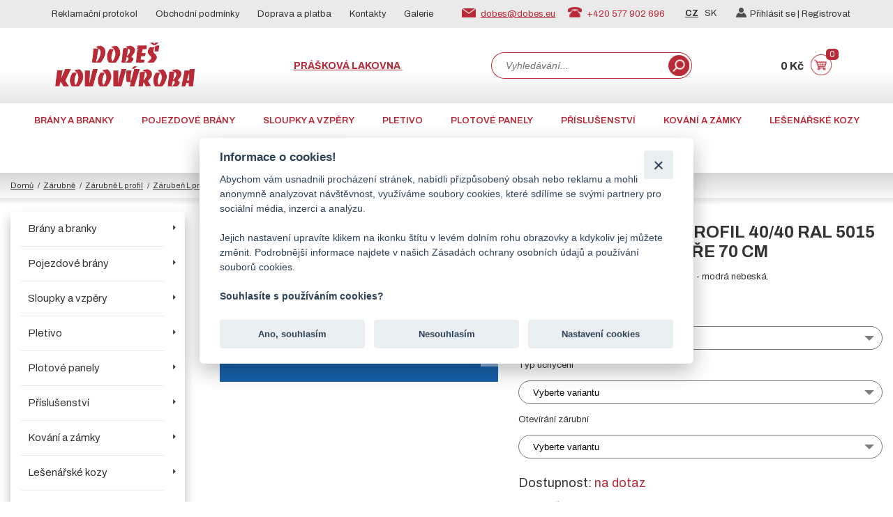

--- FILE ---
content_type: text/html; charset=UTF-8
request_url: https://www.dobes.eu/zaruben-dvere-70cm-l-profil-40-40-ral-5015-l-profil/produkt
body_size: 13981
content:

<!DOCTYPE html>
<html lang="cs">
<head>
    <meta charset="utf-8" />
    <meta http-equiv="X-UA-Compatible" content="IE=edge">
    <meta content="width=device-width, initial-scale=1.0" name="viewport" />
    <meta name="robots" content="index,follow">
    <title>Zárubeň dveře L profil 40/40 RAL 5015 modrá nebeská, šíře 70 cm | Dobeš Kovovýroba</title>
    <meta name="author" content="Weboo s.r.o." />
    <meta name="keywords" content="" />
    <meta name="description" content="Jsme česká firma působící na trhu již od roku 1992.✅ Naleznete u nás vše pro stavbu plotů, zahradní i vjezdové brány, ale také plechové dveře či lešenářské kozy." />
    <meta name="format-detection" content="telephone=no" />
    <link rel="canonical" href="https://www.dobes.eu/zaruben-dvere-l-profil-40-40-ral-5015-modra-nebeska/produkt" />    <meta name="MobileOptimized" content="320">
    <meta name="google-site-verification" content="cNhO1pHv3N3WfEETTxvTXeGjpYZQ-cmOrnJnyKrOn2c" />
    <link rel="stylesheet" href="https://app.cookie-lista.cloud/assets/plugins/cookieconsent/css/cookieconsent.css">
            <script>
        window.dataLayer = window.dataLayer || [];
        function gtag(){
            dataLayer.push(arguments);
        }
        gtag('consent', 'default', {
            'ad_storage': 'denied',
            'ad_user_data': 'denied',
            'ad_personalization': 'denied',
            'analytics_storage': 'denied',
            'functionality_storage': 'denied',
            'personalization_storage': 'denied',
            'security_storage': 'denied'
        });


        
    </script>




    
<script>

    dataLayer = [];
    dataLayer.push({'weboo' : {
        "pageType": "produkt",
        "userID": "",
                    "product": {
            "id": 572,
            "name": "šíře 70 cm",
            "appendix": "",
            "sku": "114206",
            "manufacturer": "Dobeš kovovýroba",
            "currency": "CZK",
            "priceWithVat":'',
    },
       
        "cart":[]    }});
</script>
    <script>
        dataLayer.push({
            'consent_status': 0
        });
    </script>





    

<!-- Google Tag Manager -->
<script>(function(w,d,s,l,i){w[l]=w[l]||[];w[l].push({'gtm.start':
        new Date().getTime(),event:'gtm.js'});var f=d.getElementsByTagName(s)[0],
        j=d.createElement(s),dl=l!='dataLayer'?'&l='+l:'';j.async=true;j.src=
        'https://www.googletagmanager.com/gtm.js?id='+i+dl;f.parentNode.insertBefore(j,f);
    })(window,document,'script','dataLayer','GTM-WQ6KFZF');</script>
<!-- End Google Tag Manager -->


<script>dataLayer.push({ ecommerce: null });
       dataLayer.push({"event":"view_item","ecommerce":{"currency":"CZK","value":2702.17,"items":[{"item_id":572,"item_name":"\u0161\u00ed\u0159e 70 cm","quantity":1,"item_brand":"Dobe\u0161 kovov\u00fdroba","item_category":"Z\u00e1rubn\u011b"}]}});</script>  <!--  -->    <link rel="shortcut icon" type="image/x-icon" href="https://www.dobes.eu/favicon.ico" />
    <link href="https://fonts.googleapis.com/css?family=Archivo:400,600,700&display=swap&subset=latin-ext" rel="stylesheet" />
    

    <link type="text/css" rel="stylesheet" href="https://www.dobes.eu/assets/frontend/plugins/lightslider/css/lightslider.css" />
    <link type="text/css" rel="stylesheet" href="https://www.dobes.eu/assets/frontend/plugins/lightgalery/css/lightgallery.css" />
    <link rel="stylesheet" href="https://www.dobes.eu/assets/frontend/css/select2.min.css">
    <link type="text/css" rel="stylesheet" href="https://www.dobes.eu/assets/frontend/css/sick_main.css"/>
    <link type="text/css" rel="stylesheet" href="https://www.dobes.eu/assets/frontend/css/sick_theme.css"/>
    <link type="text/css" rel="stylesheet" href="https://www.dobes.eu/assets/frontend/css/jquery.mCustomScrollbar.css" />
    <link type="text/css" rel="stylesheet" href="https://www.dobes.eu/assets/frontend/css/jquery.cookiebar.css"/>
    <link type="text/css" rel="stylesheet" href="https://www.dobes.eu/assets/frontend/css/jquery.modal.css"/>
    <link type="text/css" rel="stylesheet" href="https://www.dobes.eu/assets/frontend/css/notie_master.css"/>

    <link type="text/css" rel="stylesheet" href="https://www.dobes.eu/assets/frontend/css_user/leaflet/leaflet.css"><link type="text/css" rel="stylesheet" href="https://www.dobes.eu/assets/frontend/css_user/leaflet/leaflet.responsive.popup.css"><link type="text/css" rel="stylesheet" href="https://www.dobes.eu/assets/frontend/css_user/leaflet/leaflet-beautify-marker-icon.css"><link type="text/css" rel="stylesheet" href="https://www.dobes.eu/assets/frontend/css_user/leaflet/leaflet.fullscreen.css"><link type="text/css" rel="stylesheet" href="https://www.dobes.eu/assets/frontend/css_user/leaflet/custom_leaflet.css">    <link type="text/css" rel="stylesheet" href="https://www.dobes.eu/assets/frontend/dobes/css/custom.css"/> <!--radek css-->

    




    <script src="https://www.google.com/recaptcha/api.js" async defer></script>

    <!-- End Google Tag Manager -->
    <style>
        .skryj_ceny{
            visibility: hidden;

        }
    </style>

</head>
<body class="smoothScroll">

<!-- Google Tag Manager (noscript) -->
<noscript><iframe src="https://www.googletagmanager.com/ns.html?id=GTM-WQ6KFZF"
				  height="0" width="0" style="display:none;visibility:hidden"></iframe></noscript>
<!-- End Google Tag Manager (noscript) -->





<header>
    <div class="site-top">
        <div class="container">
           <ul class="top-menu"><li class=""><a class="arrow" href="https://www.dobes.eu/reklamacni-protokol">Reklamační protokol</a></li><li class=""><a class="arrow" href="https://www.dobes.eu/obchodni-podminky/clanek">Obchodní podmínky</a></li><li class=""><a class="arrow" href="https://www.dobes.eu/doprava-a-platba/clanek">Doprava a platba</a></li><li class=""><a class="arrow" href="https://www.dobes.eu/kontakty">Kontakty</a></li><li class=""><a class="arrow" href="https://www.dobes.eu/galerie">Galerie</a></li></ul>            <div class="top-contact">
                <p><img src="https://www.dobes.eu/assets/frontend/dobes/img/icon-email.png" alt="" /> <a href="mailto:dobes@dobes.eu" title="">dobes@dobes.eu</a> <img src="https://www.dobes.eu/assets/frontend/dobes/img/icon-tel.png" alt="" /> +420 577 902 696</p>
            </div>
            <div class="top-right">
                <p class="top-lang"><a class="active" href="https://www.dobes.eu/" title="Česká verze webu">CZ</a> <a href="https://www.dobes.eu/" title="Slovenská verze webu">SK</a></p>
                                    <p class="top-user"><a href="#ex2" rel="modal:open" title="Přihlásit se"><img src="https://www.dobes.eu/assets/frontend/dobes/img/icon-user.png" alt="" />Přihlásit se | </a><a href="https://www.dobes.eu/registrace" title="Registrovat se"><img src="https://www.dobes.eu/assets/frontend/dobes/img/icon-user.png" alt="" />Registrovat</a></p>
                            </div>
        </div>
    </div>
    <div class="container">
        <p class="logo"><a href="https://www.dobes.eu/" title="Přejít na domovskou stránku"><img src="https://www.dobes.eu/assets/frontend/dobes/img/logo.png" alt="" /></a></p>
        <p class="header-link"><a href="https://www.praskova-lakovna-dobes.cz/" target="_blank" title="">Prášková lakovna <span>Dobeš Jaroslavice</span></a></p>
        <form id="search_form" action="https://www.dobes.eu/hledam" method="get">
            <input id="search-query" name="hledam" type="text" value="" placeholder="Vyhledávání..."><button type="button" class="search_btn_home"></button>
        </form>
        <div class="top-cart">
            <p class="top-price">0  Kč</p>
            <p class="top-cart-link"><a href="https://www.dobes.eu/kosik" title="Přejít do košíku"><img src="https://www.dobes.eu/assets/frontend/dobes/img/cart.png" alt="" /><span>0</span></a></p>
        </div>

        <a href="javascript:;" title="" class="menu-responsive"><span>menu</span></a>
    </div>
</header>

<nav class="main-nav">
    <div class="show-on-mobile">
        <ul class="top-menu"><li class=""><a class="arrow" href="https://www.dobes.eu/reklamacni-protokol">Reklamační protokol</a></li><li class=""><a class="arrow" href="https://www.dobes.eu/obchodni-podminky/clanek">Obchodní podmínky</a></li><li class=""><a class="arrow" href="https://www.dobes.eu/doprava-a-platba/clanek">Doprava a platba</a></li><li class=""><a class="arrow" href="https://www.dobes.eu/kontakty">Kontakty</a></li><li class=""><a class="arrow" href="https://www.dobes.eu/galerie">Galerie</a></li></ul>        <p class="header-link"><a href="https://www.praskova-lakovna-dobes.cz/" target="_blank" title="">Prášková lakovna <span>Dobeš Jaroslavice</span></a></p>
        <p class="top-lang"><a class="active" href="https://www.dobes.eu/" title="Česká verze webu">CZ</a> <a href="https://www.dobes.eu/" title="Slovenská verze webu">SK</a></p>
                    <p class="top-user"><a href="#ex2" rel="modal:open" title="Přihlásit se"><img src="https://www.dobes.eu/assets/frontend/dobes/img/icon-user.png" alt="" />Přihlásit se | </a><a href="https://www.dobes.eu/registrace" title="Registrovat se"><img src="https://www.dobes.eu/assets/frontend/dobes/img/icon-user.png" alt="" />Registrovat</a></p>
            </div>

                <ul>
                            <li><a href="https://www.dobes.eu/brany-a-branky/kategorie" title="Brány a branky">Brány a branky</a></li>
                            <li><a href="https://www.dobes.eu/pojezdove-brany/kategorie" title="Pojezdové brány">Pojezdové brány</a></li>
                            <li><a href="https://www.dobes.eu/sloupky-a-vzpery/kategorie" title="Sloupky a vzpěry">Sloupky a vzpěry</a></li>
                            <li><a href="https://www.dobes.eu/pletivo/kategorie" title="Pletivo">Pletivo</a></li>
                            <li><a href="https://www.dobes.eu/plotove-panely-a-dilce/kategorie" title="Plotové panely">Plotové panely</a></li>
                            <li><a href="https://www.dobes.eu/prislusenstvi-k-plotum/kategorie" title="Příslušenství">Příslušenství</a></li>
                            <li><a href="https://www.dobes.eu/kovani-a-zamky/kategorie" title="Kování a zámky">Kování a zámky</a></li>
                            <li><a href="https://www.dobes.eu/stavebn-a-lesenarske-kozy/kategorie" title="Lešenářské kozy">Lešenářské kozy</a></li>
                            <li><a href="https://www.dobes.eu/plechove-dvere/kategorie" title="Plechové dveře">Plechové dveře</a></li>
                            <li><a href="https://www.dobes.eu/dverni-zarubne/kategorie" title="Zárubně">Zárubně</a></li>
                            <li><a href="https://www.dobes.eu/bazar/kategorie" title="Bazar">Bazar</a></li>
                        <li class=""><a href="https://www.dobes.eu/aktuality" title="Aktuality">AKTUALITY</a></li>
            <li class=""><a href="https://www.dobes.eu/cenik" title="Ceníky">CENÍKY</a></li>
        </ul>
    </nav>


<input type="hidden" value="572" id="id_current_product" name="id_current_product"/>
<input type="hidden" id="id_product" value="572">
    <input type="hidden" id="price_without_vat_hidden" value="2233.2">
    <input type="hidden" id="price_witht_vat_hidden" value="2702.17">
    <input type="hidden" id="finalpricecart" value="2702.17">


<input type="hidden" id="id_product_child" value="">
<input type="hidden" id="id_product" value="572">
<div id="useridgoogle" style="display: none;"></div>



<input type="hidden" id="jednotka" value="ks">
<input type='hidden' id='url_detail_menu' value=><input type='hidden' id='url_detail_menu_top' value=><input type="hidden" value="15000" />
<div style="display: none" id="test_cena">
</div>

<!-- todo ceny od za nejnížžší nebo preferovanou variantu-->

<div class="container-full site-nav">
    <div class="container">
        <p class="breadcrumbs"> <a href=https://www.dobes.eu/ title="přejít na hlavní stranu">Domů</a><a href="/dverni-zarubne/kategorie" title="Zárubně">Zárubně</a><a href="/zarubne-l-profil/kategorie" title="Zárubně L profil">Zárubně L profil</a><a href="/zaruben-l-profil-barva/kategorie" title="Zárubeň L profil barva">Zárubeň L profil barva</a><a href="/zaruben-dvere-l-profil-40-40-ral-5015-modra-nebeska/produkt" title="Zárubeň dveře L profil 40/40 RAL 5015 modrá nebeská">Zárubeň dveře L profil 40/40 RAL 5015 modrá nebeská</a>šíře 70 cm</p>    </div>
</div>

<section class="container-full site-main">
    <div class="container">

    <!--start modul header-->
        <div class="main-left scroll-start">
        <ul class="treeview" id="mySidenav" data-url="/frontend/home/get_menu">
            <li id="41" class=" expandable "><div class="hitarea expandable-hitarea "></div><a href="https://www.dobes.eu/brany-a-branky/kategorie" class=" ">Brány a branky</a><div class="preview_menu"></div><ul class=" [level]  expandable  prod_cat   " ></ul></li><li id="99" class=" expandable "><div class="hitarea expandable-hitarea "></div><a href="https://www.dobes.eu/pojezdove-brany/kategorie" class=" ">Pojezdové brány</a><div class="preview_menu"></div><ul class=" [level]  expandable  prod_cat   " ></ul></li><li id="45" class=" expandable "><div class="hitarea expandable-hitarea "></div><a href="https://www.dobes.eu/sloupky-a-vzpery/kategorie" class=" ">Sloupky a vzpěry</a><div class="preview_menu"></div><ul class=" [level]  expandable  prod_cat   " ></ul></li><li id="43" class=" expandable "><div class="hitarea expandable-hitarea "></div><a href="https://www.dobes.eu/pletivo/kategorie" class=" ">Pletivo</a><div class="preview_menu"></div><ul class=" [level]  expandable  prod_cat   " ></ul></li><li id="47" class=" expandable "><div class="hitarea expandable-hitarea "></div><a href="https://www.dobes.eu/plotove-panely-a-dilce/kategorie" class=" ">Plotové panely</a><div class="preview_menu"></div><ul class=" [level]  expandable  prod_cat   " ></ul></li><li id="50" class=" expandable "><div class="hitarea expandable-hitarea "></div><a href="https://www.dobes.eu/prislusenstvi-k-plotum/kategorie" class=" ">Příslušenství</a><div class="preview_menu"></div><ul class=" [level]  expandable  prod_cat   " ></ul></li><li id="222" class=" expandable "><div class="hitarea expandable-hitarea "></div><a href="https://www.dobes.eu/kovani-a-zamky/kategorie" class=" ">Kování a zámky</a><div class="preview_menu"></div><ul class=" [level]  expandable  prod_cat   " ></ul></li><li id="51" class=" expandable "><div class="hitarea expandable-hitarea "></div><a href="https://www.dobes.eu/stavebn-a-lesenarske-kozy/kategorie" class=" ">Lešenářské kozy</a><div class="preview_menu"></div><ul class=" [level]  expandable  prod_cat   " ></ul></li><li id="48" class=" expandable "><div class="hitarea expandable-hitarea "></div><a href="https://www.dobes.eu/plechove-dvere/kategorie" class=" ">Plechové dveře</a><div class="preview_menu"></div><ul class=" [level]  expandable  prod_cat   " ></ul></li><li id="49" class=" expandable "><div class="hitarea collapsable-hitarea "></div><a href="https://www.dobes.eu/dverni-zarubne/kategorie" class=" open_tree_menu ">Zárubně</a><div class="preview_menu"></div><ul class="   collapsable  prod_cat  root_active   open_tree_menu " ><li id="84" class=""><div class="hitarea expandable-hitarea "></div><a href="https://www.dobes.eu/jeklove-zarubne/kategorie" class=" ">Zárubně jeklové</a><div class="preview_menu"></div><ul class="   expandable  prod_cat   " ></ul></li><li id="83" class=""><div class="hitarea collapsable-hitarea "></div><a href="https://www.dobes.eu/zarubne-l-profil/kategorie" class=" open_tree_menu ">Zárubně L profil</a><div class="preview_menu"></div><ul class="   collapsable  prod_cat  root_active   open_tree_menu " ><li id="299" class=""><a href="https://www.dobes.eu/zaruben-l-profil-barva/kategorie" class=" open_tree_menu ">Zárubeň L profil barva</a><div class="preview_menu"></div><ul class="   prod_cat active_menu_item_from_url root_active   open_tree_menu " ></ul></li><li id="300" class=""><a href="https://www.dobes.eu/zaruben-l-profil-standard/kategorie" class=" ">Zárubeň L profil standard</a><div class="preview_menu"></div><ul class="   prod_cat   " ></ul></li></ul></li></ul></li><li id="52" class=" expandable "><div class="hitarea expandable-hitarea "></div><a href="https://www.dobes.eu/bazar/kategorie" class=" ">Bazar</a><div class="preview_menu"></div><ul class=" [level]  expandable  prod_cat   " ></ul></li>        </ul>
        <!--modul-->

    </div>
    <div class="main-right">
        <div class="product-detail-div" style="display: none;"></div>

                        <input type="hidden" value=" 572" id="id_cat_pin">

        
        
                <input type="hidden" class="jednotka_detail_vypis" value=" / ks"/>
        <div class="product-details">
            <span style="display: none" id="STAV">varianta nalezena</span>
            <p style="display: none" id="nameorig">šíře 70 cm</p>
                            <h1>Zárubeň dveře L profil 40/40 RAL 5015 modrá nebeská, šíře 70 cm</h1>
            




            

                                                            <p class="item-tip" style="display: none;">
                                           </p>
                                    

            

           
                       <!-- product tags-->
            
                        <!--konec tags-->

            <p class="perex">Z&aacute;rubeň na zak&aacute;zku z L profilu v RAL 5015 - modr&aacute; nebesk&aacute;.</p>
            
                
                    
            <div class="sppopisdata"></div>
                                                    <div class="varianty">

                                                            <h3>Dostupné varianty:</h3>
                                <div class="addtocart-area varianty_exists">
                                    <div class="product-fields">
                                        <div class="product-field product-field-type-S">
                                    <span class="product-field-display">
                          <!--   <div id="varianta_select">
                              <label for="varianta_selectboc">VÝBĚR VARIANTY</label>

                                    <ul  id="varianta_selectbox_dobes" data-idproduct="<?/*=$product->id_product;*/?>">
                                    <li data-value=""><a href="javascript:;">Vyberte variantu</a></li>
                                        -->
                                        <div class="sel_wrap" data-idproduct="572">
                                                                                          <button type="button" class="sel_btn">šíře 70 cm</button>

                                           
                <ul class="sel_lst">
                                       <!--     <li data-value=""><a href="javascript:;">Vyberte variantu</a></li>-->
                                                                                 <!--<option value="<?/*= $pp->id_product_child; */?>"><?/*=($pp->short_name!=""?$pp->short_name:$pp->name); */?></option>-->
                       <li class="" data-value="12302"><a href="https://www.dobes.eu/zaruben-dvere-60cm-l-profil-40-40-ral-5015-l-profil/produkt" title="Přejít na variantu">šíře 60 cm</a></li>
                                                                 <!--<option value="<?/*= $pp->id_product_child; */?>"><?/*=($pp->short_name!=""?$pp->short_name:$pp->name); */?></option>-->
                       <li class="active_varianta" data-value="12303"><a href="https://www.dobes.eu/zaruben-dvere-70cm-l-profil-40-40-ral-5015-l-profil/produkt" title="Přejít na variantu">šíře 70 cm</a></li>
                                                                 <!--<option value="<?/*= $pp->id_product_child; */?>"><?/*=($pp->short_name!=""?$pp->short_name:$pp->name); */?></option>-->
                       <li class="" data-value="12304"><a href="https://www.dobes.eu/zaruben-dvere-80cm-l-profil-40-40-ral-5015-l-profil/produkt" title="Přejít na variantu">šíře 80 cm</a></li>
                                                                 <!--<option value="<?/*= $pp->id_product_child; */?>"><?/*=($pp->short_name!=""?$pp->short_name:$pp->name); */?></option>-->
                       <li class="" data-value="12305"><a href="https://www.dobes.eu/zaruben-dvere-90cm-l-profil-40-40-ral-5015-l-profil/produkt" title="Přejít na variantu">šíře 90 cm</a></li>
                                                                 <!--<option value="<?/*= $pp->id_product_child; */?>"><?/*=($pp->short_name!=""?$pp->short_name:$pp->name); */?></option>-->
                       <li class="" data-value="12306"><a href="https://www.dobes.eu/zaruben-dvere-100cm-l-profil-40-40-ral-5015-l-profil/produkt" title="Přejít na variantu">šíře 100 cm</a></li>
                                                                 <!--<option value="<?/*= $pp->id_product_child; */?>"><?/*=($pp->short_name!=""?$pp->short_name:$pp->name); */?></option>-->
                       <li class="" data-value="12307"><a href="https://www.dobes.eu/zaruben-dvere-110cm-l-profil-40-40-ral-5015-l-profil/produkt" title="Přejít na variantu">šíře 110 cm</a></li>
                                                                 <!--<option value="<?/*= $pp->id_product_child; */?>"><?/*=($pp->short_name!=""?$pp->short_name:$pp->name); */?></option>-->
                       <li class="" data-value="12308"><a href="https://www.dobes.eu/zaruben-dvere-125cm-l-profil-40-40-ral-5015-l-profil/produkt" title="Přejít na variantu">šíře 125 cm</a></li>
                                                                 <!--<option value="<?/*= $pp->id_product_child; */?>"><?/*=($pp->short_name!=""?$pp->short_name:$pp->name); */?></option>-->
                       <li class="" data-value="12309"><a href="https://www.dobes.eu/zaruben-dvere-145cm-l-profil-40-40-ral-5015-l-profil/produkt" title="Přejít na variantu">šíře 145 cm</a></li>
                                                                 <!--<option value="<?/*= $pp->id_product_child; */?>"><?/*=($pp->short_name!=""?$pp->short_name:$pp->name); */?></option>-->
                       <li class="" data-value="12310"><a href="https://www.dobes.eu/zaruben-dvere-160cm-l-profil-40-40-ral-5015-l-profil/produkt" title="Přejít na variantu">šíře 160 cm</a></li>
                                                                 <!--<option value="<?/*= $pp->id_product_child; */?>"><?/*=($pp->short_name!=""?$pp->short_name:$pp->name); */?></option>-->
                       <li class="" data-value="70016"><a href="https://www.dobes.eu/zaruben-dvere-180cm-l-profil-40-40-ral-5015-l-profil/produkt" title="Přejít na variantu">šíře 180 cm</a></li>
                                             </ul>








                      </div>



                                                      

                                                          <div class="specifc_selecty_detail_product">
                                                                                                                       <p>Typ uchycení</p>
                                                              <div class="sel_wrap_specific" data-idproduct="572">

                                                                   <button type="button" class="sel_btn_spc">Vyberte variantu</button>
                                                              <ul class="sel_lst_specific">
                                                                   <li class="" data-value=""><a href="javascript:;"  data-value="" title="Vyberte variantu">nevybráno</a></li>
   
       <li class="" data-value="166"><a data-value="166" href="javascript:;" title="A - navařené pásoviny s otvory">A - navařené pásoviny s otvory</a></li>


   
       <li class="" data-value="167"><a data-value="167" href="javascript:;" title="B - rozstřižené pásoviny (zazdívací kotvy)">B - rozstřižené pásoviny (zazdívací kotvy)</a></li>


   
 </ul>
                                                               </div>
                                                                                                                        <p>Otevírání zárubní</p>
                                                              <div class="sel_wrap_specific" data-idproduct="572">

                                                                   <button type="button" class="sel_btn_spc">Vyberte variantu</button>
                                                              <ul class="sel_lst_specific">
                                                                   <li class="" data-value=""><a href="javascript:;"  data-value="" title="Vyberte variantu">nevybráno</a></li>
   
       <li class="" data-value="168"><a data-value="168" href="javascript:;" title="levá">levá</a></li>


   
       <li class="" data-value="169"><a data-value="169" href="javascript:;" title="pravá">pravá</a></li>


   
 </ul>
                                                               </div>
                                                          


</div>
                                                      

                     </span>
                                        </div>
                                    </div>

                                    <div class="clear"></div>
                                </div>

                                </div>

                                
                                                        
                            <div class="detail_product_variant_info">
                                                                    <p class="manufacturer">
                                                                            Dostupnost:
                                        <span style="color:#b92a37;">na dotaz</span>
                                                                        
                                                                                                                
                                    
                                    
                                                                                                                                                                
                                                                                                                                    </p></div>

                            <div class="ceny_produktu_detail">


                                        <p>Identifikační kód: 9355</p>


    

                                <p class="price-with-vat " >Cena s DPH: <span>2 702.17 Kč / ks</span></p>
                                                                <p class="price-without-vat  ">Cena bez DPH: <span>2233.2 Kč / ks</span></p>
                            </div>

            <!--konec hladiny-->



                                        <div class="quantity_input_system">
                                        <div class="value-button" id="decrease" onclick="decreaseValue();">-</div>
                                        <input type="number" id="number" value="1" />
                                        <div class="value-button" id="increase" onclick="increaseValue();">+</div>
                                        <div class="jednotka_detail">ks</div>
                                    </div>
                                                                                                       <!--//start parametry výpis-->
           <!--konec parametry výpis-->
            
                <!--kone cnové variaty systému-->
                                                       <p class="product-to-cart"><a href="javascript:;" onclick="addtoCARTchild();" title="">Do košíku</a></p>
                
                                                                    <p class="product-ask"><a id="cenik_dopravy"  href="javascript:;" title="Ze">Ceník dopravy</a>
                <a id="zeptat_se_na_produkt" href="javascript:;" title="Zeptat se na produkt">Zeptat se na produkt</a></p>
                            
        </div>

        <div class="product-left">
            <div class="product-gallery">
                <ul id="imageGallery">
                    <li class="lslide" data-thumb="https://www.dobes.eu/assets/produkt_thumb/1614067833572ral-5015.jpg" data-src="https://www.dobes.eu/assets/produkt_images/1614067833572ral-5015.jpg">
                                        <img data-src="https://www.dobes.eu/assets/produkt_thumb/1614067833572ral-5015.jpg" src="https://www.dobes.eu/assets/produkt_thumb/1614067833572ral-5015.jpg" />
                                      </li><li class="lslide" data-thumb="https://www.dobes.eu/assets/produkt_thumb/572-1737381660678e571c36de6.jpeg" data-src="https://www.dobes.eu/assets/produkt_images/1737381606572zaruben_l_profil_4.jpg">
                                    <img data-src="https://www.dobes.eu/assets/produkt_thumb/572-1737381660678e571c36de6.jpeg" src="https://www.dobes.eu/assets/produkt_thumb/572-1737381660678e571c36de6.jpeg"/>
                                    </li><li class="lslide" data-thumb="https://www.dobes.eu/assets/produkt_thumb/572-1737381732678e57643815e.jpeg" data-src="https://www.dobes.eu/assets/produkt_images/1737381606572zaruben_l_profil.jpg">
                                    <img data-src="https://www.dobes.eu/assets/produkt_thumb/572-1737381732678e57643815e.jpeg" src="https://www.dobes.eu/assets/produkt_thumb/572-1737381732678e57643815e.jpeg"/>
                                    </li><li class="lslide" data-thumb="https://www.dobes.eu/assets/produkt_thumb/572-1737381693678e573d74710.jpeg" data-src="https://www.dobes.eu/assets/produkt_images/1737381605572zaruben_l_profil_3.jpg">
                                    <img data-src="https://www.dobes.eu/assets/produkt_thumb/572-1737381693678e573d74710.jpeg" src="https://www.dobes.eu/assets/produkt_thumb/572-1737381693678e573d74710.jpeg"/>
                                    </li><li class="lslide" data-thumb="https://www.dobes.eu/assets/produkt_thumb/572-1737381765678e57850fc8b.jpeg" data-src="https://www.dobes.eu/assets/produkt_images/1737381602572zaruben_l_profil_1.jpg">
                                    <img data-src="https://www.dobes.eu/assets/produkt_thumb/572-1737381765678e57850fc8b.jpeg" src="https://www.dobes.eu/assets/produkt_thumb/572-1737381765678e57850fc8b.jpeg"/>
                                    </li><li class="lslide" data-thumb="https://www.dobes.eu/assets/produkt_thumb/572-1737381793678e57a10fc81.jpeg" data-src="https://www.dobes.eu/assets/produkt_images/1737381604572zaruben_l_profil_2.jpg">
                                    <img data-src="https://www.dobes.eu/assets/produkt_thumb/572-1737381793678e57a10fc81.jpeg" src="https://www.dobes.eu/assets/produkt_thumb/572-1737381793678e57a10fc81.jpeg"/>
                                    </li><li class="lslide" data-thumb="https://www.dobes.eu/assets/produkt_thumb/572-1737381806678e57aeb3678.jpeg" data-src="https://www.dobes.eu/assets/produkt_images/1737381602572zarubne_uchyceni.jpg">
                                    <img data-src="https://www.dobes.eu/assets/produkt_thumb/572-1737381806678e57aeb3678.jpeg" src="https://www.dobes.eu/assets/produkt_thumb/572-1737381806678e57aeb3678.jpeg"/>
                                    </li><li class="lslide" data-thumb="https://www.dobes.eu/assets/produkt_thumb/572-1737381819678e57bbb6595.jpeg" data-src="https://www.dobes.eu/assets/produkt_images/1737381601572uchyceni_zarubni_detail_1.png">
                                    <img data-src="https://www.dobes.eu/assets/produkt_thumb/572-1737381819678e57bbb6595.jpeg" src="https://www.dobes.eu/assets/produkt_thumb/572-1737381819678e57bbb6595.jpeg"/>
                                    </li>                </ul>
            </div>

        </div>
        



        <ul class="product-descriptions-tabs" >
                            <li id="sekce1" data-index="1" data-id="sekce1"><a href="javascript:;" title=""><span>Více o produktu</span><span>Info</span></a></li>
                                                                    <li id="sekce4" data-index="4" data-id="sekce4"><a href="javascript:;" title=""><span>Soubory ke stažení</span><span>Soubory</span></a></li>
            
                                    <!--//other založky-->
        </ul>
        <div class="product-descriptions" >
                            <div data-id="1">
                    <p><strong>Z&aacute;rubně nevedeme skladem - vyr&aacute;b&iacute;me pouze na zak&aacute;zku.&nbsp;</strong></p>
<p>Bočn&iacute; a horn&iacute; č&aacute;st z&aacute;rubně je vyrobena&nbsp;z L profilu 40 x 40 mm, ve spodn&iacute; prahov&eacute; č&aacute;sti se vět&scaron;inou použ&iacute;v&aacute; p&aacute;sovina 40/5mm.Souč&aacute;st&iacute; z&aacute;rubně jsou pevně navařen&eacute; panty.</p>
<p>Uveden&aacute; cena plat&iacute; pro z&aacute;rubeň vyrobenou z L profilu, proveden&iacute; lev&aacute; nebo prav&aacute;.</p>
<p>&nbsp;<strong>V objedn&aacute;vac&iacute; tabulce e-shopu si vyberte kombinaci parametrů:&nbsp;</strong></p>
<ul>
<li><strong>&scaron;&iacute;řka </strong>(dveř&iacute;)</li>
<li><strong>typ otev&iacute;r&aacute;n&iacute; z&aacute;rubně (lev&aacute; / prav&aacute;)</strong></li>
<li><strong>způsob uchycen&iacute; z&aacute;rubně&nbsp;</strong></li>
</ul>
<p><strong>Způsob uchycen&iacute; :&nbsp;</strong></p>
<ul>
<li>varianta A - po boc&iacute;ch jsou navařeny p&aacute;soviny s otvory pro při&scaron;roubov&aacute;n&iacute;</li>
<li>varianta B - po boc&iacute;ch jsou navařeny rozstřižen&eacute; p&aacute;soviny (zazd&iacute;vac&iacute; kotvy)&nbsp;</li>
</ul>
<p>V&nbsp;př&iacute;padě požadavku na jinou barvu podle stupnice RAL za&scaron;leme cenu na vyž&aacute;d&aacute;n&iacute;</p>
<p><strong>V z&aacute;ložce soubory ke stažen&iacute; naleznete rozměrov&yacute; n&aacute;kres z&aacute;rubn&iacute; vyroben&yacute;ch z L profilu nebo jeklu a prohl&aacute;&scaron;en&iacute; o vlastnostech.</strong></p>
<p><strong>Zobrazen&eacute; odst&iacute;ny maj&iacute; pouze orientačn&iacute; charakter! Odst&iacute;ny v elektronick&eacute; podobě nemohou b&yacute;t nikdy věrně reprodukov&aacute;ny. Pro přesnou informaci&nbsp;vždy porovn&aacute;vejte s origin&aacute;ln&iacute;m ti&scaron;těn&yacute;m vzorn&iacute;kem. Za nevhodn&eacute; použit&iacute; elektronick&eacute;ho vzorn&iacute;ku neneseme odpovědnost.</strong></p>                </div>
                                                <!--soubory k produktu ke stažení PDF - excell-->
                            <div data-id="4" class="file_download">
                                                <div class="item col-md-3 col-sm-6 sekce_download_pdf">
                                <div data-id="1" class="item_tag" style=""></div>
                                <div class="image-holder">
                                    
                                        <a class="pdf_detail" href="javascript:;" rel="https://www.dobes.eu/assets/pdf_product/572_zarubne-jednokridle-l-profil.pdf" data-id="1">
                                                                                                                                                <img src="https://www.dobes.eu/assets/pdf_product/24419zarubne-jednokridle-l-profil.pdf-nahledstrana1.jpg">
                                                                                                                                    </a>
                                    
                                </div>
                                                                <a href="https://www.dobes.eu/download_file/[base64]"
                                   rel="https://www.dobes.eu/assets/pdf_product/572_zarubne-jednokridle-l-profil.pdf" data-id="1"
                                   title="">Informace o produktu <br> stáhnout soubor </a>
                                                                
                                <!--                                  <p><strong>počet stran: </strong><?/*=($item->pocet_stran==null?' - ':$item->pocet_stran); */?>  </p>
                            -->
                            </div>
                                                        <div class="item col-md-3 col-sm-6 sekce_download_pdf">
                                <div data-id="1" class="item_tag" style=""></div>
                                <div class="image-holder">
                                    
                                        <a class="pdf_detail" href="javascript:;" rel="https://www.dobes.eu/assets/pdf_product/572_zarubne-dvoukridle-l-profil.pdf" data-id="2">
                                                                                                                                                <img src="https://www.dobes.eu/assets/pdf_product/24420zarubne-dvoukridle-l-profil.pdf-nahledstrana1.jpg">
                                                                                                                                    </a>
                                    
                                </div>
                                                                <a href="https://www.dobes.eu/download_file/[base64]"
                                   rel="https://www.dobes.eu/assets/pdf_product/572_zarubne-dvoukridle-l-profil.pdf" data-id="2"
                                   title="">Informace o produktu <br> stáhnout soubor </a>
                                                                
                                <!--                                  <p><strong>počet stran: </strong><?/*=($item->pocet_stran==null?' - ':$item->pocet_stran); */?>  </p>
                            -->
                            </div>
                                                        <div class="item col-md-3 col-sm-6 sekce_download_pdf">
                                <div data-id="1" class="item_tag" style=""></div>
                                <div class="image-holder">
                                    
                                        <a class="pdf_detail" href="javascript:;" rel="https://www.dobes.eu/assets/pdf_product/572_prohlaseni-o-vlastnostech-plechove-dvere-zarubne-2022.pdf" data-id="3">
                                                                                                                                                <img src="https://www.dobes.eu/assets/pdf_product/24421prohlaseni-o-vlastnostech-plechove-dvere-zarubne-2022.pdf-nahledstrana1.jpg">
                                                                                                                                    </a>
                                    
                                </div>
                                                                <a href="https://www.dobes.eu/download_file/[base64]"
                                   rel="https://www.dobes.eu/assets/pdf_product/572_prohlaseni-o-vlastnostech-plechove-dvere-zarubne-2022.pdf" data-id="3"
                                   title="">Informace o produktu <br> stáhnout soubor </a>
                                                                
                                <!--                                  <p><strong>počet stran: </strong><?/*=($item->pocet_stran==null?' - ':$item->pocet_stran); */?>  </p>
                            -->
                            </div>
                                            </div>
                        <!--konec soubory ke stažení-->

            <!--start custom tabs-->
            
            
            <!--konec custom tabs-->
        </div>

            </div>

    
        
    
        
    </div>
</section>

<!--PDF OR IMAGE MODAL-->
<div id="detail_modal_pdf" class="modal modal_detail">
    <a href="javascript:;" rel="modal:close">Zavřít okno</a>
</div>
<!--KONEC PDF OR IMAGE ON MODAL-->

<!--PDF OR IMAGE MODAL-->
<div id="detail_modal_doprava" class="modal modal_detail">

</div>
<!--KONEC PDF OR IMAGE ON MODAL-->

<!--login form -->
<form name="zeptat_se_na_produkt_modal" id="zeptat_se_na_produkt_modal" method="POST" class="login-window login_form modal">
    <div>
        <input type="hidden" class="form-control" name="frontend" id="id_produkt_detail_zeptatse" value="572">
        <h4>Zeptat se na produkt</h4>
        <p><label for="modal-name">Jméno a příjmení:</label><input id="modal-predmet" name="jmeno" placeholder="Zadejte Vaše jméno a příjmení" required type="text"/></p>
        <p><label for="modal-email_zeptatse">Váš E-mail:</label><input id="modal-email_zeptatse" name="e_mail" required placeholder="Zadejte Vaši e-mail adresu" type="email"/></p>
        <p class="bold-font-2 fsz-15">Váš dotaz:</p>
        <textarea rows="4" name="message" cols="50" placeholder=""></textarea>
        <div class="modal-body" style="margin: 30px 0 20px;">
            <div id="captcha"></div>
        </div>
        <p><label for="GDPRcheck">Souhlasím se <a href="https://www.dobes.eu/souhlas-se-zpracovanim-osobnich-udaju/clanek">zpracováním osobních údajů</a></label> <input id="GDPRcheck" name="gdpr" required type="checkbox"/></p>
        <p><input type="submit" value="Odeslat dotaz"/></p>
    </div>
</form>

<!--konec login form-->

<!--add to cart modal-->

<div class="modal modal_detail_add_to_cart" id="add_to_cart_diag">
    <div class="kosik-modal-lg">
                <div class="kosik-modal-lg">
            <div class="header-middle-kosik"><h3 class="logo-text-kosik">PRODUKT VLOŽEN DO KOŠÍKU</h3></div>
            <div class="login-wrap text-center">
                <div class="kosik-form">
                    <div class="product-info-kosik">
                        <img src="https://www.dobes.eu/assets/produkt_thumb/1614067833572ral-5015.jpg" alt="" />
                        <p class="hidden">šíře 70 cm<br />Cena: 2702.17 Kč / ks</p>
                    </div>
                    <div class="btn-kosik">
                        <a href="https://www.dobes.eu/kosik" class="alt fancy-button">Přejít do košíku</a>
                    </div>
                    <div class="btn-kosik">
                        <a href="javascript:;" class="button2" rel="modal:close">Pokračovat v nákupu</a>
                    </div>
                </div>
            </div>
            <div class="kosik-content">

                <div class="podobne-kosik">
                    <div id="podobne_detail" class="section-1-a">
                                                <h3>LIDÉ TAKÉ NAKOUPILI</h3>
                        <div class="slider add_cart_items_modal">
                                                            <div class="slider-item">
                                    <p class="item-tip">
                                                                                                                    </p>
                                    <p class="item-image"><a href="https://www.dobes.eu/zaruben-dvere-jekl-40-40-ral-1021114103/produkt" title=""><img data-lazy="https://www.dobes.eu/assets/produkt_thumb/1614014552511ral-1021.jpg" src=""></a></p>
                                    <p class="item-0" >Na dotaz</p>
                                    <p class="item-title"><a href="https://www.dobes.eu/zaruben-dvere-jekl-40-40-ral-1021114103/produkt" title="Zárubeň jekl 40/40 RAL 1021 hořčičná žlutá">Zárubeň jekl 40/40 RAL 1021 hořčičná žlutá</a></p>
                                    <div class="item-price">
                                        <p>Cena od 2 840.84 Kč s DPH </p>
                                    </div>
                                    <p class="item-link"><a href="https://www.dobes.eu/zaruben-dvere-jekl-40-40-ral-1021114103/produkt" title="Přejít na detail produktu Zárubeň jekl 40/40 RAL 1021 hořčičná žlutá">detail produktu</a></p>
                                </div>



                                                            <div class="slider-item">
                                    <p class="item-tip">
                                                                                                                    </p>
                                    <p class="item-image"><a href="https://www.dobes.eu/zaruben-jekl-40-40-ral-3020-cervena-dopravni/produkt" title=""><img data-lazy="https://www.dobes.eu/assets/produkt_thumb/1614070264512ral-3020.jpg" src=""></a></p>
                                    <p class="item-0" >Na dotaz</p>
                                    <p class="item-title"><a href="https://www.dobes.eu/zaruben-jekl-40-40-ral-3020-cervena-dopravni/produkt" title="Zárubeň jekl 40/40 RAL 3020 červená dopravní">Zárubeň jekl 40/40 RAL 3020 červená dopravní</a></p>
                                    <div class="item-price">
                                        <p>Cena od 2 840.84 Kč s DPH </p>
                                    </div>
                                    <p class="item-link"><a href="https://www.dobes.eu/zaruben-jekl-40-40-ral-3020-cervena-dopravni/produkt" title="Přejít na detail produktu Zárubeň jekl 40/40 RAL 3020 červená dopravní">detail produktu</a></p>
                                </div>



                                                            <div class="slider-item">
                                    <p class="item-tip">
                                                                                                                    </p>
                                    <p class="item-image"><a href="https://www.dobes.eu/zaruben-jekl-40-40-ral-5010-modra-encianova/produkt" title=""><img data-lazy="https://www.dobes.eu/assets/produkt_thumb/1614070669471ral-5010.jpg" src=""></a></p>
                                    <p class="item-0" >Na dotaz</p>
                                    <p class="item-title"><a href="https://www.dobes.eu/zaruben-jekl-40-40-ral-5010-modra-encianova/produkt" title="Zárubeň jekl 40/40 RAL 5010 modrá enciánová">Zárubeň jekl 40/40 RAL 5010 modrá enciánová</a></p>
                                    <div class="item-price">
                                        <p>Cena od 2 624.13 Kč s DPH </p>
                                    </div>
                                    <p class="item-link"><a href="https://www.dobes.eu/zaruben-jekl-40-40-ral-5010-modra-encianova/produkt" title="Přejít na detail produktu Zárubeň jekl 40/40 RAL 5010 modrá enciánová">detail produktu</a></p>
                                </div>



                                                            <div class="slider-item">
                                    <p class="item-tip">
                                                                                                                    </p>
                                    <p class="item-image"><a href="https://www.dobes.eu/zaruben-jekl-40-40-ral-5015-modra-nebeska/produkt" title=""><img data-lazy="https://www.dobes.eu/assets/produkt_thumb/1614430359608ral-5015.jpg" src=""></a></p>
                                    <p class="item-0" >Na dotaz</p>
                                    <p class="item-title"><a href="https://www.dobes.eu/zaruben-jekl-40-40-ral-5015-modra-nebeska/produkt" title="Zárubeň jekl 40/40 RAL 5015 modrá nebeská ">Zárubeň jekl 40/40 RAL 5015 modrá nebeská </a></p>
                                    <div class="item-price">
                                        <p>Cena od 2 624.13 Kč s DPH </p>
                                    </div>
                                    <p class="item-link"><a href="https://www.dobes.eu/zaruben-jekl-40-40-ral-5015-modra-nebeska/produkt" title="Přejít na detail produktu Zárubeň jekl 40/40 RAL 5015 modrá nebeská ">detail produktu</a></p>
                                </div>



                                                            <div class="slider-item">
                                    <p class="item-tip">
                                                                                                                    </p>
                                    <p class="item-image"><a href="https://www.dobes.eu/zaruben-jekl-40-40-ral-7016-antracitova-seda/produkt" title=""><img data-lazy="https://www.dobes.eu/assets/produkt_thumb/1614071656571ral-7016.jpg" src=""></a></p>
                                    <p class="item-0" >Na dotaz</p>
                                    <p class="item-title"><a href="https://www.dobes.eu/zaruben-jekl-40-40-ral-7016-antracitova-seda/produkt" title="Zárubeň jekl 40/40 RAL 7016 antracitová šedá">Zárubeň jekl 40/40 RAL 7016 antracitová šedá</a></p>
                                    <div class="item-price">
                                        <p>Cena od 2 407.50 Kč s DPH </p>
                                    </div>
                                    <p class="item-link"><a href="https://www.dobes.eu/zaruben-jekl-40-40-ral-7016-antracitova-seda/produkt" title="Přejít na detail produktu Zárubeň jekl 40/40 RAL 7016 antracitová šedá">detail produktu</a></p>
                                </div>



                                                            <div class="slider-item">
                                    <p class="item-tip">
                                                                                                                    </p>
                                    <p class="item-image"><a href="https://www.dobes.eu/zaruben-jekl-40-40-ral-7035-svetle-seda/produkt" title=""><img data-lazy="https://www.dobes.eu/assets/produkt_thumb/1614072156564ral-7035.jpg" src=""></a></p>
                                    <p class="item-0" >Na dotaz</p>
                                    <p class="item-title"><a href="https://www.dobes.eu/zaruben-jekl-40-40-ral-7035-svetle-seda/produkt" title="Zárubeň jekl 40/40 RAL 7035 světle šedá">Zárubeň jekl 40/40 RAL 7035 světle šedá</a></p>
                                    <div class="item-price">
                                        <p>Cena od 2 407.54 Kč s DPH </p>
                                    </div>
                                    <p class="item-link"><a href="https://www.dobes.eu/zaruben-jekl-40-40-ral-7035-svetle-seda/produkt" title="Přejít na detail produktu Zárubeň jekl 40/40 RAL 7035 světle šedá">detail produktu</a></p>
                                </div>



                                                            <div class="slider-item">
                                    <p class="item-tip">
                                                                                                                    </p>
                                    <p class="item-image"><a href="https://www.dobes.eu/zaruben-jekl-40-40-ral-7035-svetle-seda-hruba-struktura/produkt" title=""><img data-lazy="https://www.dobes.eu/assets/produkt_thumb/161553691856316140672885407035_hruba_struktura_1.jpg" src=""></a></p>
                                    <p class="item-0" >Na dotaz</p>
                                    <p class="item-title"><a href="https://www.dobes.eu/zaruben-jekl-40-40-ral-7035-svetle-seda-hruba-struktura/produkt" title="Zárubeň jekl 40/40 RAL 7035 světle šedá, hrubá struktura">Zárubeň jekl 40/40 RAL 7035 světle šedá, hrubá struktura</a></p>
                                    <div class="item-price">
                                        <p>Cena od 2 624.13 Kč s DPH </p>
                                    </div>
                                    <p class="item-link"><a href="https://www.dobes.eu/zaruben-jekl-40-40-ral-7035-svetle-seda-hruba-struktura/produkt" title="Přejít na detail produktu Zárubeň jekl 40/40 RAL 7035 světle šedá, hrubá struktura">detail produktu</a></p>
                                </div>



                                                            <div class="slider-item">
                                    <p class="item-tip">
                                                                                                                    </p>
                                    <p class="item-image"><a href="https://www.dobes.eu/zaruben-jekl-40-40-ral-8001-hneda-okrova/produkt" title=""><img data-lazy="https://www.dobes.eu/assets/produkt_thumb/1614073987562ral-8001.jpg" src=""></a></p>
                                    <p class="item-0" >Na dotaz</p>
                                    <p class="item-title"><a href="https://www.dobes.eu/zaruben-jekl-40-40-ral-8001-hneda-okrova/produkt" title="Zárubeň jekl 40/40 RAL 8001 hnědá okrová">Zárubeň jekl 40/40 RAL 8001 hnědá okrová</a></p>
                                    <div class="item-price">
                                        <p>Cena od 2 624.13 Kč s DPH </p>
                                    </div>
                                    <p class="item-link"><a href="https://www.dobes.eu/zaruben-jekl-40-40-ral-8001-hneda-okrova/produkt" title="Přejít na detail produktu Zárubeň jekl 40/40 RAL 8001 hnědá okrová">detail produktu</a></p>
                                </div>



                                                            <div class="slider-item">
                                    <p class="item-tip">
                                                                                                                    </p>
                                    <p class="item-image"><a href="https://www.dobes.eu/zaruben-jekl-40-40-ral-8017-hneda-cokoladova/produkt" title=""><img data-lazy="https://www.dobes.eu/assets/produkt_thumb/1614074332566ral-8017.jpg" src=""></a></p>
                                    <p class="item-0" >Na dotaz</p>
                                    <p class="item-title"><a href="https://www.dobes.eu/zaruben-jekl-40-40-ral-8017-hneda-cokoladova/produkt" title="Zárubeň jekl 40/40 RAL 8017 hnědá čokoládová">Zárubeň jekl 40/40 RAL 8017 hnědá čokoládová</a></p>
                                    <div class="item-price">
                                        <p>Cena od 2 407.54 Kč s DPH </p>
                                    </div>
                                    <p class="item-link"><a href="https://www.dobes.eu/zaruben-jekl-40-40-ral-8017-hneda-cokoladova/produkt" title="Přejít na detail produktu Zárubeň jekl 40/40 RAL 8017 hnědá čokoládová">detail produktu</a></p>
                                </div>



                                                            <div class="slider-item">
                                    <p class="item-tip">
                                                                                                                    </p>
                                    <p class="item-image"><a href="https://www.dobes.eu/zaruben-jekl-40-40-ral-9003-bila-signalni/produkt" title=""><img data-lazy="https://www.dobes.eu/assets/produkt_thumb/1614074792567ral-9003.jpg" src=""></a></p>
                                    <p class="item-0" >Na dotaz</p>
                                    <p class="item-title"><a href="https://www.dobes.eu/zaruben-jekl-40-40-ral-9003-bila-signalni/produkt" title="Zárubeň jekl 40/40 RAL 9003 bílá signální">Zárubeň jekl 40/40 RAL 9003 bílá signální</a></p>
                                    <div class="item-price">
                                        <p>Cena od 2 407.54 Kč s DPH </p>
                                    </div>
                                    <p class="item-link"><a href="https://www.dobes.eu/zaruben-jekl-40-40-ral-9003-bila-signalni/produkt" title="Přejít na detail produktu Zárubeň jekl 40/40 RAL 9003 bílá signální">detail produktu</a></p>
                                </div>



                                                    </div>
                    </div>
                </div>
            </div>
        </div>
    </div>
</div>


<footer class="scroll-stop">
    <div class="container">
                
                        <div class="footer-cols">
            <div>
                <h3>Provozovna</h3>
<p>LUŽKOVICE<br />ulice Hvozdensk&aacute;<br />763 11 Zl&iacute;n 11</p>                <h3>Otev&iacute;rac&iacute; doba&nbsp;</h3>
<p>Po - P&aacute; : 7.00 - 16.00 hodin</p>
<p>So:&nbsp; ZAVŘENO</p>                
            </div>
            <div>
                <h3>Rychl&yacute; kontakt</h3>
<p><a href="mailto:dobes@dobes.eu" title="">dobes@dobes.eu</a><br />+420 577 902 696<br />+420 608 709 327<br />+420 603 320 953<br /></p>            </div>
            <div class="footer-map">
                <iframe  style="-webkit-filter: grayscale(100%);
       -moz-filter: grayscale(100%);
        -ms-filter: grayscale(100%);
         -o-filter: grayscale(100%);
            filter: grayscale(100%);" src="https://www.google.com/maps/embed?pb=!1m14!1m8!1m3!1d10422.569655933956!2d17.7382281!3d49.2263083!3m2!1i1024!2i768!4f13.1!3m3!1m2!1s0x0%3A0x1da49bfec9e5ae5b!2zS292b3bDvXJvYmEgRG9iZcWhIOKAkyBwbG90eSBhIHN0YXZlYm7DrSBzb3J0aW1lbnQ!5e0!3m2!1scs!2scz!4v1583496831216!5m2!1scs!2scz" width="100%" height="200" frameborder="0" style=" background:black" allowfullscreen=""></iframe>            </div>
            <div class="ziva_firma">
                <div><img src="https://www.dobes.eu/assets/tinymce_content/spolehliva-firma-2025_125.png" alt="" width="125" height="125" class="" /></div>
<div><br /></div>
<div><br /></div>
<div><img src="https://www.dobes.eu/assets/tinymce_content/loga-comgate-3.svg" width="350" height="102" caption="false" /></div>            </div>
        </div>
        <p class="footer-logo"><a href="https://www.dobes.eu/" title="Přejít na domovskou stránku"><img src="/assets/frontend/dobes/img/logo.png" alt=""></a></p>
    </div>
    <div class='scrolltop'></div>
</footer>
<p class="copyright">Copyright &copy; 2026 | created in Zlin by <a target="_blank" href="https://about.weboo.eu" title="Přejít na stránky #agentury">weboo.eu</a> | All rights reserved.</p>
<form name="login_form" id="ex2" action="https://www.dobes.eu/admin/prihlaseni" method="POST" class="login-window login_form modal" enctype="multipart/form-data">
        <input type="hidden" name="ci_csrf_token" value="" />
    <input type="hidden" class="form-control" name="frontend" id="typ_login" value="1">
    <h3>Přihlášení</h3>
    <p><label for="usr">E-mail:</label><input required id="usr" name="identity" placeholder="Zadejte Email adresu" type="text" /></p>
    <p><label for="pwd">Heslo:</label><input required id="pwd" name="password" placeholder="Zadejte heslo" type="password" /></p>
    <p><input type="submit" value="Přihlásit se" /></p>
    <p><a title="Vytvořit účet" href="https://www.dobes.eu/registrace">Registrovat se</a> / <a title="Zapomenuté heslo" href="https://www.dobes.eu/zapomenute-heslo">Zapomenuté heslo</a></p>
</form>
<input type="hidden" id="base_url_link" value="https://www.dobes.eu/"/>





    <script src="https://www.dobes.eu/assets/frontend/js/jquery-1.11.2.min.js"></script>
    <script src="https://www.dobes.eu/assets/frontend/plugins/lightslider/js/lightslider_system.js"></script>
    <script src="https://www.dobes.eu/assets/frontend/plugins/lightgalery/js/lightgallery.js"></script>
    <script src="https://www.dobes.eu/assets/frontend/js/select2.min.js"></script>


    <!--Custom scrollbar-->
    <script src="https://www.dobes.eu/assets/frontend/js/jquery.mCustomScrollbar.concat.min.js"></script>


    <script src="https://www.dobes.eu/assets/frontend/js/typeahead.bundle.min.js"></script>


    <!--rea script-->
    <script src="https://www.dobes.eu/assets/frontend/js_user/rea_menu_83.js"></script>
    <script src="https://www.dobes.eu/assets/frontend/js_user/rea_main_dobes_2021.js"></script>


    <script src="https://www.dobes.eu/assets/frontend/js/sick_slider.js"></script>
    <script src="https://www.dobes.eu/assets/frontend/js/jquery.cookiebar.js"></script>
    <!-- jQuery Modal -->

    <script src="https://www.dobes.eu/assets/frontend/js/jquery.modal.min.js"></script>
    <script src="https://www.dobes.eu/assets/frontend/js/notie_master.js"></script>
    <script src="https://www.dobes.eu/assets/frontend/js/lazyload.min.js"></script>




        <script async defer src="https://maps.googleapis.com/maps/api/js?key=AIzaSyAimtGf_PwlJAs2PA7PscMVXn_G1kn-gfg&callback=initMap"></script>
    <script>

    // init googlůe maps

    if($('#map').length>0){ //existuje mapa na stránce

                function initMap() {
            var zlin = {lat:49.2259789, lng: 17.7366825};
            var center = {lat:49.2259789, lng: 17.7366825};
            var map = new google.maps.Map(
                document.getElementById('map'), {
                    zoom: 12,
                    center: center,
                    disableDefaultUI: true
                });
            var marker = new google.maps.Marker({position: zlin, map: map});
        }
            }else{

        function initMap() {}
    }

</script>

<script src="/assets/frontend/js_user/custom_slide_zoom.js"> </script><script src="/assets/frontend/js_user/custom_product_detail.js"> </script><script src="/assets/frontend/js_user/detail_rea_custom.js"> </script><script src="/assets/frontend/js_user/leaflet/leaflet.js"> </script><script src="/assets/frontend/js_user/leaflet/jquery-ui.min.js"> </script><script src="/assets/frontend/js_user/leaflet/imgViewer2.js"> </script><script src="/assets/frontend/js_user/leaflet/leaflet.responsive.popup.js"> </script><script src="/assets/frontend/js_user/leaflet/leaflet-beautify-marker-icon.js"> </script><script src="/assets/frontend/js_user/leaflet/Leaflet.fullscreen.min.js"> </script><script src="/assets/frontend/js_user/leaflet/control_map_pin35.js"> </script><script src="/assets/frontend/js_user/varianty_detail_dobes_2021.js"> </script>
<script>

    Number.prototype.between = function(a, b, inclusive) {
        var min = Math.min(a, b),
            max = Math.max(a, b);

        return inclusive ? this >= min && this <= max : this > min && this <= max;
    }




    //init layz laod
    $.fn.myLazyLoad = function() {
        this.lazyload({
            effect : "fadeIn"
        });
    };




    if($('#hladiny_system li').length>0){

        var hodnotasss=parseFloat($('#number').val());

        $('#hladiny_system li').each(function(){

            var reference=$(this);
            reference.removeClass('active_hlline');
            var min=parseInt(reference.attr('data-from'));
            var max=parseInt(reference.attr('data-to'));
            var $vystup=hodnotasss.between(min, max, true);

            if($vystup){
                reference.addClass('active_hlline');
            }else{
                reference.removeClass('active_hlline');
            }
        });



    }




    //kupuji na firmu
    $(function () { //doc ready
        if($("img.lazyload").length){
            $("img.lazyload").myLazyLoad();
        }
        $("#chkspolecnost").click(function () {
            var spolecnsotdiv=$('#dvspolecnost input');
            if ($(this).is(":checked")) {
                $("#dvspolecnost").show();
                $("#AddPassport").hide();
                spolecnsotdiv.not('#dvspolecnost input[name=dic]').prop('required',true);
            } else {
                $("#dvspolecnost").hide();
                $("#AddPassport").show();
                spolecnsotdiv.val("");
                spolecnsotdiv.prop('required',false);
            }
        });

        if($('a[data-type="OSOBNI_ODBER"]').length>0){
            $('a[data-type="OSOBNI_ODBER"]').on('click',function(){
                $('a[data-type="OSOBNI_ODBER"]').closest('li').find('div.form-group input').trigger('click');
            });
        }
    });
    $('#zeptat_se_na_produkt_modal').on($.modal.OPEN,function(event, modal) {
         captchaResponseok=0;

        if (recaptchaWidgId != null) // if modal is already shown this load
            grecaptcha.reset(recaptchaWidgId);
        else {
            setTimeout(function() {
                createRecaptcha();
            }, 100);
        }
    });

    $(window).scroll(function() {
        if ($(this).scrollTop() > 60 ) {
            $('.scrolltop:hidden').stop(true, true).fadeIn();
        } else {
            $('.scrolltop').stop(true, true).fadeOut();
        }
    });
    $(function(){$(".scrolltop").click(function(){$("html,body").animate({scrollTop:$("header").offset().top},800);return false})});
    $(window).on('load', function() {
        var windowWidth = window.innerWidth;
        /* menu scroll */
        if (($(".scroll-start").length) && (windowWidth > 767)) {
            var elemFloat = $('.scroll-start');
                if($('#id_current_product').length){
                var stopHere = $('#stop_scroll');
                }else{
                var stopHere = $('.scroll-stop');
                }
                var elementOrgY = elemFloat.offset().top,
                elementH = elemFloat.outerHeight(true);
            if($('#id_current_product').length){ //detail product
                topMargin = 25;
            }else{
                topMargin = 35;
                $(window).on('scroll', function() {
                    var scrollTop = $(window).scrollTop();
                    var elNewTop = scrollTop - elementOrgY + topMargin;
                    var nextViewportY = stopHere[0].getBoundingClientRect().top - ($('#id_current_product').length?0:40);
                    var subtractToTop = Math.min(0, nextViewportY - (elementH+topMargin));
                    elemFloat.css({
                        top: scrollTop < elementOrgY - topMargin
                            ? 0
                            : elNewTop + subtractToTop
                    }, 300);
                });
            }
        }
    });

    $(document).ready(function(){

        if (document.cookie.indexOf('visited=true') == -1) {
            // const timestamp = new Date().getTime(); // current time
            //const exp = timestamp + (60 * 60 * 24 * 1000 * 7)
            var fifteenDays =60 * 60 * 24*1000;
            var expires = new Date((new Date()).valueOf() + fifteenDays);
            document.cookie = "visited=true;expires=" + expires.toUTCString();

         //   $('#myModaltest').modal('toggle');
        }

        //custom select box

        if( $('.sel_btn').length>0){

            $('.sel_btn').click(function(){
                if( !$(this).hasClass('active') ){
                    $('.sel_lst').siblings('.sel_btn').removeClass('active');
                    $('.sel_lst').hide();
                    $(this).addClass('active');
                    $(this).siblings('.sel_lst').show();
                }else if( $(this).hasClass('active') ){
                    $(this).removeClass('active');
                    $(this).siblings('.sel_lst').hide();
                }
            });

            $('.sel_lst a').click(function(){
                var sel_value = $(this).text();
                $(this).parents('.sel_lst').siblings('.sel_btn').removeClass('active');
                $(this).parents('.sel_lst').hide();
                $(this).parents('.sel_lst').siblings('.sel_btn').text(sel_value);

            });

        }

        //specific variant

        if( $('.sel_btn_spc').length>0){

            $('.sel_btn_spc').click(function(){
                if( !$(this).hasClass('active') ){
                    $('.sel_lst_specific').siblings('.sel_btn_spc').removeClass('active');
                    $('.sel_lst_specific').hide();
                    $(this).addClass('active');
                    $(this).siblings('.sel_lst_specific').show();
                }else if( $(this).hasClass('active') ){
                    $(this).removeClass('active');
                    $(this).siblings('.sel_lst_specific').hide();
                }
            });

            $('.sel_lst_specific a').click(function(){
                var sel_value = $(this).text();
                var sel_value_id = $(this).attr("data-value");
                $(this).parents('.sel_lst_specific').siblings('.sel_btn_spc').removeClass('active');
                $(this).parents('.sel_lst_specific').hide();
                $(this).parents('.sel_lst_specific').siblings('.sel_btn_spc').text(sel_value);

                if(sel_value_id==""){
                    $(this).parents('.sel_lst_specific').closest(".sel_wrap_specific").find("button").attr("data-id_selected",-1);
                }else{
                    $(this).parents('.sel_lst_specific').closest(".sel_wrap_specific").find("button").attr("data-id_selected",sel_value_id);
                }
            });

        }



        // koenc spúecific variant



        //koenc select box


        // koenc yad8n9
    });

</script>
<input type="hidden" id="paginationsyshash" value=""/>

<!-- Modal -->
<div id="myModaltest" class="modal fade" role="dialog">
    <div class="modal-dialog">

        <!-- Modal content-->
        <div class="modal-content">
            <div class="modal-header">
                <button type="button" class="close" data-dismiss="modal">&times;</button>
                <h4 class="modal-title">Modal Header</h4>
            </div>
            <div class="modal-body">
                <p>Some text in the modal.</p>
            </div>
            <div class="modal-footer">
                <button type="button" class="btn btn-default" data-dismiss="modal">Close</button>
            </div>
        </div>

    </div>
</div>


<!--start modal vánoce dobes-->
<div class="modal" id="vanoce2021modal" tabindex="-1" role="dialog">
    <div class="modal-dialog modal-dialog-center" role="document">
        <div class="vanoce2021-body">
                       <div>
                <p>Přejeme našim zákazníkům příjemné prožití vánočních svátků.<br>a do nového roku hodně zdraví, štěstí, osobních i pracovních úspěchů.</p>
                <p>Zároveň upozorňujeme naše zákazníky, že z důvodu čerpání celozávodní dovolené <br>bude firma uzavřena od 22.12.2021. Provoz bude zahájen dne 3.1.2022 v 7.00 hodin.</p>
                <p>Poslední objednávky přes e-shop budeme expedovat přepravní službou <br><strong>v pondělí 20.12. s dodáním v úterý 21.12.2021. </strong></p>

            </div>
        </div>
    </div>
</div>
<!--konec modal vánoce dobes-->



<div style="display: none!important;" class="modal" id="modal_home_page">
    <p>Obsah</p>
</div>

    <div class="modal" id="popupmodal" tabindex="-1" role="dialog">
        <div class="modal-dialog modal-dialog-center" role="document">
            <div class="modal-content">
                <div class="modal-header">
                </div>
                <div class="modal-body">
                    <p>UPOZORŇUJEME NA&Scaron;E Z&Aacute;KAZN&Iacute;KY, ŽE Z&nbsp;DŮVODU CELOZ&Aacute;VODN&Iacute; DOVOLEN&Eacute; A N&Aacute;SLEDN&Eacute; INVENTURY BUDE <strong>PROVOZOVNA</strong> V&nbsp;LUŽKOVIC&Iacute;CH <strong>UZAVŘENA</strong> <strong>DO 11.1.2026. <span style="color: #000000;">PROVOZ BUDE ZAH&Aacute;JEN 12.1.2026 V&nbsp;7 HODIN.</span></strong></p>
<p><strong>STANDARDN&Iacute;</strong> <strong>ZBOŽ&Iacute; </strong>OBJEDNAN&Eacute; V PRŮBĚHU CELOZ&Aacute;VODN&Iacute; DOVOLEN&Eacute;<strong> BUDEME EXPEDOVAT 8.1.2026 S&nbsp;DOD&Aacute;N&Iacute;M 9.1.2026</strong>. <strong>DĚKUJEME ZA POCHOPEN&Iacute;.</strong></p>
<p>&nbsp; &nbsp; &nbsp; &nbsp; &nbsp; &nbsp; &nbsp; &nbsp; &nbsp; &nbsp; &nbsp; &nbsp;</p>
<p><br /><br /></p>                </div>
            </div>
        </div>
    </div>
<!--kone cmodal popup-->

<script>


    // Cookie functions stolen from w3schools
    function setCookielagen(cname, cvalue, exdays) {
        var d = new Date();
        d.setTime(d.getTime() + (exdays * 24 * 60 * 60 * 1000));
        var expires = "expires=" + d.toUTCString();
        document.cookie = cname + "=" + cvalue + ";" + expires + ";path=/";
    }

    function getCookielagen(cname) {
        var name = cname + "=";
        var decodedCookie = decodeURIComponent(document.cookie);
        var ca = decodedCookie.split(';');
        for (var i = 0; i < ca.length; i++) {
            var c = ca[i];
            while (c.charAt(0) === ' ') {
                c = c.substring(1);
            }
            if (c.indexOf(name) === 0) {
                return c.substring(name.length, c.length);
            }
        }
        return "";
    }

    $('#popupmodal').on($.modal.BEFORE_CLOSE, function(event, modal) {
        setCookielagen("acceptCookiesModal", true, 60);
    });
    $(document).ready(function(){



        if (getCookielagen("acceptCookiesModal")=="") {
            if (location.pathname=="/") {

                console.log("run modal");

                $('#popupmodal').modal(); // odkomentovat pro spuštění
            }
        }else{



        }
    });


    $(document).ready(function(){

        if (document.cookie.indexOf('visited=true') == -1) {
            // const timestamp = new Date().getTime(); // current time
            //const exp = timestamp + (60 * 60 * 24 * 1000 * 7)
            var fifteenDays =60 * 60 * 24*1000;
            var expires = new Date((new Date()).valueOf() + fifteenDays); //1 den
            document.cookie = "visited=true;expires=" + expires.toUTCString();
            if (location.pathname=="/") { //zobraz pouze na home
               // $('#modal_home_page').modal();
            }
        }
    });


</script>
<script src="https://app.cookie-lista.cloud/assets/plugins/jscookie/js/jscookie.js"></script>
<script src="https://app.cookie-lista.cloud/assets/plugins/cookieconsent/js/cookieconsent.js"></script>
<script src="https://app.cookie-lista.cloud/assets/plugins/cookieconsent/js/cookieconsent-setting3.js?hash=61e55a24ed1b761e55a24ed1b8&lang=cs" id="settings-script" defer async></script>

</body>

</html>


--- FILE ---
content_type: text/css
request_url: https://www.dobes.eu/assets/frontend/dobes/css/custom.css
body_size: 15438
content:
body {
    margin: 0;
    padding: 0;
    background: #fff;
    color: #343434;
    font-family: 'Open Sans', sans-serif;
    font-family: 'Archivo', sans-serif;
    font-size: 14px;
    text-align: center;
}

.container-full {
    position: relative;
    clear: both;
    width: 100%;
}

.container {
    position: relative;
    clear: both;
    width: 1350px;
    margin: 0 auto;
}

header {
    background: linear-gradient(to bottom, rgb(255,255,255) 70%, rgb(230,230,230) 100%);
    overflow: visible;
}

header .container {
    position: relative;
}

header p {
    margin: 0;
}

.site-top {
    height: 40px;
    background-color: #eaeaea;
    font-size: 13px;
}

.site-top .container {
    display: flex;
    align-items: center;
    justify-content: center;
}

.top-menu {
    margin: 0;
    padding: 12px 0 0 0;
    list-style-type: none;
}

.top-menu li {
    display: inline-block;
    padding: 0 15px;
}

.top-menu li a {
    text-decoration: none;
}

.top-menu li a:hover {
    text-decoration: underline;
}

.top-contact {
    color: #ba2936;
}

.top-contact p {
    padding: 7px 5vw 0 4vw;
}

.top-contact img {
    position: relative;
    top: 2px;
    width: 20px;
    margin: 0 4px 0 15px;
}

.top-right {
    display: flex;
    align-content: center;
    padding: 10px 0 0 0;
}

.top-lang {
    padding: 2px 25px 0 0;
}

.top-lang a {
    margin: 0 3px;
    text-decoration: none;
}

.top-lang a.active {
    font-weight: 700;
    text-decoration: underline;
}

.top-user a {
    text-decoration: none;
}

.top-user img {
    position: relative;
    top: 1px;
    margin: 0 5px 0 0;
}

.top-user a + a img {
    display: none;
}

header > .container {
    display: flex;
    align-items: center;
    justify-content: space-around;
    padding-top: 15px;
    padding-bottom: 15px;
}

.logo {
    padding-right: 15px;
}

.logo img {
    width: 200px;
}

.header-link {
    color: #ba2936;
    font-weight: bold;
    text-transform: uppercase;
}

.header-link a {
}

.header-link span {
    font-size: 0;
}

#search_form {
    padding: 20px 0;
}

#search-query {
    min-width: 250px;
    width: calc(100% - 38px);
    height: 38px;
    padding: 0 20px;
    border: 1px solid #ba2936;
    border-right: 0;
    border-top-left-radius: 20px;
    border-bottom-left-radius: 20px;
    background-color: #fff !important;
}

.search_btn_home {
    width: 38px;
    height: 38px;
    border: 1px solid #ba2936;
    border-left: 0;
    border-top-right-radius: 20px;
    border-bottom-right-radius: 20px;
    background: #fff url(../img/ikona-hledat.png) no-repeat center center;
    background-size: 30px 30px;
    cursor: pointer;
}

.top-cart {
    display: flex;
    align-items: center;
}

.top-price {
    font-size: 16px;
    font-weight: 700;
}

.top-cart-link {
    position: relative;
    padding: 0 10px;
}

.top-cart-link span {
    position: absolute;
    top: -8px;
    right: 0;
    padding: 1px 5px;
    border-radius: 5px;
    background-color: #ba2936;
    color: #fff;
    font-size: 12px;
    z-index: 2;
}

.top-cart-link img {
    height: 30px;
}

.main-nav {
    background-color: #fff;
    color: #b92a37;
    font-size: 13px;
    font-weight: 600;
}

.main-nav ul {
    margin: 0;
    padding: 0;
    font-size: 0;
    list-style-type: none;
}

.main-nav ul li {
    display: inline-block;
    font-size: 13px;
    text-transform: uppercase;
}

.main-nav ul li a {
    display: block;
    padding: 18px 20px;
    text-decoration: none;
}

.main-nav ul li.active a, .main-nav ul li a:hover {
    background-color: #b92a37;
    color: #fff;
    text-decoration: none;
}

.show-on-mobile {
    display: none;
}

.site-slider p {
    margin: 0;
}

.site-slider .slick-slide img {
    width: 100%;
}

.bx-wrapper .bx-controls-direction a {
    z-index: 3;
}

.bx-wrapper .bx-pager {
    bottom: 5vw;
}

.site-features {
    display: flex;
    justify-content: space-around;
    color: #777;
    font-size: 17px;
}

.site-features p {
    display: flex;
    align-items: center;
}

.site-features p img {
    height: 50px;
    margin: 0 10px 0 0;
}

.site-top-products {
    padding: 35px 0 50px;
    overflow: auto;
}

.site-top-products .items {
    margin: auto;
    font-size: 0;
}

.site-top-products .item {
    float: none;
    display: inline-block;
    width: calc(16.6666% - 20px);
    font-size: initial;
    vertical-align: top;
}

.site-top-products .item-img, .site-top-products .item-image {
    height: 210px;
}

.site-page {
    padding-top: 15px;
    padding-bottom: 55px;
    text-align: left;
}

.half {
    float: left;
    width: 49%;
}

.half + .half {
    float: right;
}

.red-title {
    color: #ba2936;
    font-size: 22px;
    font-weight: 600;
    text-transform: uppercase;
}

.items {
    margin: 0 -10px;
}

.item {
    position: relative;
    float: left;
    width: calc(25% - 20px);
    margin: 10px;
    padding: 0 0 25px;
    border: 1px solid #bbb;
    transition: all 350ms linear;
    text-align: center;
}

.half .item {
    width: calc(50% - 20px);
}

.page-right .item, .main-right .item {
    width: calc(33.333333% - 20px);
}

.page-right .item:nth-child(3n+1), .main-right .item:nth-child(3n+1) {
    clear: both;
}

.item:hover {
    box-shadow: 0 5px 25px #959595;
}

.item p {
    margin: 0;
}

.item-img, .item-image {
    width: 100%;
    height: 310px;
    background-color: #fff;
    overflow: hidden;
}

.item-image a {
    display: block;
    height: 100%;
    text-align: center;
}

.item-image a img {
/*    position: relative;
    top: 50%;
    left: 50%;
    max-width: none;
    min-width: 100%;
    min-height: 100%;
    transform: translate(-50%,-50%);*/
}

.item-tip {
    position: absolute;
    top: 10px;
    left: 10px;
    font-size: 13px;
    z-index: 3;
}
.product-details .item-tip {
    position: static;
    margin-top: -10px;
}

.item-tip a,
.item-tip a:hover {
    text-decoration: none;
}

.item-tip span {
    display: block;
    width: max-content;
    margin: 0 0 5px;
    padding: 7px 15px;
    border-radius: 20px;
    border-bottom-right-radius: 0;
    background-color: #ff5757;
    color: #000;
    font-size: 12px;
    font-weight: bold;
}
.product-details .item-tip span {
    display: inline-block;
    margin: 0 10px 5px 0;
}

.item-tip span.tip-sleva, .product-details .tip-sleva {
    background-color: #fcc215;
}

.item-tip span.tip-doprava, .product-details .tip-doprava {
    background-color: #00c2cb;
}

.item-tip span.tip-sklad, .product-details .tip-sklad {
    background-color: #7ed957;
}

.item-tip span.tip-akce, .product-details .tip-akce {
    background-color: #ffde59;
}

.item-tip span.tip-novinka, .product-details .tip-novinka {
    background-color: #fff000;
}

.item-tip span.tip-doporucujeme, .product-details .tip-doporucujeme {
    background-color: #ff5757;
}

.item-tip span.tip-doprodej, .product-details .tip-doprodej {
    background-color: #f5a620;
}

.item-availability {
    position: absolute;
    top: 1px;
    right: 5px;
    padding: 5px;
    background-color: #fff;
    font-size: 11px;
    z-index: 3;
}

.item h2, .item-title {
    height: 56px;
    margin: 0;
    padding: 10px 0 0;
    font-size: 17px;
    font-weight: 400;
    overflow: hidden;
}

.item h2 a, .item-title a {
    display: block;
    padding: 5px 15px;
    text-decoration: none;
}

.item h2 a:hover, .item-title a:hover {
}

.item-price {
    margin: 0 0 5px;
    color: #ba2936;
    font-size: 20px;
    font-weight: 600;
    text-align: center;
}

.item-price a {
    display: block;
    text-decoration: none;
    cursor: pointer;
}

.item-price p {
    margin: 0;
    padding: 7px 0;
}

.item-price p span {
    font-size: 12px;
}

.item-price p + p {
    background-color: #a6212f;
    border-top: 1px solid #e1e1e1;
    font-size: 14px;
    font-weight: 400;
    text-transform: uppercase;
}

.item-link {
    color: #ba2936;
    font-size: 15px;
    text-align: center;
}

.item-link a {
    display: inline-block;
    padding: 7px 25px;
    border: 1px solid #ba2936;
    border-radius: 20px;
    background-color: #fff;
    text-decoration: none;
}

.item-link a:hover {
    background-color: #ba2936;
    color: #fff;
    text-decoration: none;
}

.related_products_cart .slider-item {
    margin: 10px;
    background-color: #f1f1f1;
}

.related_products_cart .slider-item .item-image {
    margin: 0;
}

.site-news {
    text-align: left;
    overflow: auto;
}

.site-news > h2 {
    margin-bottom: 5px;
    color: #ba2936;
    text-transform: uppercase;
}

.news-xxl, .news-m {
    display: flex;
    padding: 1px 0;
}

.news-xxl > p, .news-m > p {
    width: 320px;
    padding-right: 30px;
}

.news-xxl > p img , .news-m > p img {
    width: 100%;
}

.news-xxl > div, .news-m > div {
    width: calc(100% - 320px);
}

.news-xxl > div h2, .news-m > div h2 {
    font-size: 18px;
}

.news-xxl > div a, .news-m > div a {
    display: inline-block;
    padding: 7px 15px;
    border: 1px solid #414141;
    border-radius: 20px;
    text-decoration: none;
}

.news-xxl > div a:hover, .news-m > div a:hover {
    background-color: #414141;
    color: #fff;
}

.new_design_new,
.new_design_new + .new_design_new + .new_design_new,
.new_design_new + .new_design_new + .new_design_new + .new_design_new + .new_design_new {
    float: left;
    width: 48%;
}

.new_design_new + .new_design_new,
.new_design_new + .new_design_new + .new_design_new + .new_design_new,
.new_design_new + .new_design_new + .new_design_new + .new_design_new + .new_design_new + .new_design_new {
    float: right;
    width: 48%;
}

.news-all {
    clear: both;
    padding: 25px 0 5px;
    text-align: center;
}

.news-all a {
    display: inline-block;
    padding: 10px 35px;
    border: 1px solid #414141;
    border-radius: 20px;
    font-size: 18px;
    text-decoration: none;
}

.news-all a:hover {
    background-color: #414141;
    color: #fff;
    text-decoration: none;
}

.bottom_href_news a {
}

.site-about {
    padding-top: 80px;
    text-align: left;
}

.site-about:before {
    position: absolute;
    top: 0;
    left: 0;
    right: 0;
    height: 60px;
    background: linear-gradient(to bottom, rgb(255,255,255) 0%, rgb(230,230,230) 100%);
    content: " ";
    z-index: 2;
}

.about-content {
    display: flex;
    align-items: center;
}

.site-about h2 {
    color: #ba2936;
    font-weight: 700;
    text-transform: uppercase;
}

.about-content > *:last-child {
    margin: 0 0 0 40px;
    font-size: 0;
}

.page-left {
    float: left;
    width: 250px;
}

.page-left ul {
    margin: 0 0 20px;
    padding: 0 0 0 15px;
    background-color: #343434;
    color: #fff;
    list-style-type: none;
}

.page-left ul li {
    position: relative;
    padding: 0 30px 0 10px;
    border-top: 1px solid #8f8f8f;
    font-size: 15px;
}

.page-left ul li:first-child {
    border: 0;
}

.page-left ul li:after {
    position: absolute;
    top: -1px;
    right: 0;
    width: 30px;
    height: 1px;
    background-color: #343434;
    content: " ";
    z-index: 2;
}
.page-left ul li:first-child:after,
.page-left ul li li:after {
    display: none;
}

.page-left ul li .hitarea {
    position: absolute;
    top: 20px;
    left: 2px;
    width: 9px;
    height: 9px;
    /*background-color: red;*/
    color: #fff;
    text-align: center;
    cursor: pointer;
}
.page-left ul li .hitarea:before {
    position: absolute;
    top: -8px;
    left: 0;
    display: block;
    color: #fff;
    font-size: 16px;
    content: "\002b";
    z-index: 2;
}
.page-left ul li .hitarea.collapsable-hitarea:before {
    left: 2px;
    content: "\002d";
}
.page-left ul li.active li .hitarea:before,
.page-left ul li:hover li .hitarea:before {
    color: #fff;
}
.page-left ul li:hover .hitarea:before,
.page-left ul li.active .hitarea:before,
.page-left ul li.active li.active .hitarea:before,
.page-left ul li:hover li.active .hitarea:before,
.page-left ul li:hover li:hover .hitarea:before {
    color: #f24f4d;
}
.page-left ul li li .hitarea {
    top: 9px;
    left: -4px;
}

.page-left ul li a {
    position: relative;
    display: block;
    height: 100%;
    padding: 15px 10px;
    color: #fff;
    line-height: 1.3em;
    text-decoration: none;
}

.page-left ul li:hover a,
.page-left ul li.active a {
    color: #f24f4d;
}

.page-left ul li a:before {
    position: absolute;
    top: 0;
    left: -25px;
    width: 7px;
    height: 100%;
    content: " ";
    background-color: #f24f4d;
    transition: all 250ms linear;
    z-index: 2;
    opacity: 0;
}
.page-left ul li.active a:before,
.page-left ul li:hover a:before {
    opacity: 1;
}

.page-left ul li a:after {
    position: absolute;
    right: -27px;
    display: block;
    height: 100%;
    color: #f24f4d;
    font-size: 26px;
    content: "\0025BA";
    transform: translate(0, -42%) scale(0.5,1);
    transition: all 250ms linear;
    z-index: 2;
    opacity: 0;
}
.page-left ul li.active a:after,
.page-left ul li:hover a:after {
    opacity: 1;
}

.page-left ul ul {
    margin: 0;
    padding: 0 0 15px 10px;
}

.page-left li li {
    padding: 5px 0;
    border: 0;
    font-size: 13px;
}

.page-left li li a {
    height: auto;
    padding: 0 0 0 15px;
}

.page-left li:hover li a,
.page-left li.active li a,
.page-left li:hover li:hover li a, 
.page-left li.active li.active li a, 
.page-left li:hover li:hover li:hover li a, 
.page-left li.active li.active li.active li a, 
.page-left li:hover li:hover li:hover li:hover li a, 
.page-left li.active li.active li.active li.active li a, 
.page-left li:hover li:hover li:hover li:hover li:hover li a, 
.page-left li.active li.active li.active li.active li.active li a {
    color: #fff;
}

.page-left li:hover li.active a,
.page-left li.active li.active a,
.page-left li:hover li:hover a,
.page-left li.active li.active li.active a, 
.page-left li:hover li:hover li:hover a,
.page-left li.active li.active li.active li.active a, 
.page-left li:hover li:hover li:hover li:hover a,
.page-left li.active li.active li.active li.active li.active a, 
.page-left li:hover li:hover li:hover li:hover li:hover a,
.page-left li.active li.active li.active li.active li.active li.active a, 
.page-left li:hover li:hover li:hover li:hover li:hover li:hover a {
    color: #f24f4d;
}

.page-left ul ul li a:before,
.page-left ul ul li a:after {
    display: none;
}

.page-left ul ul ul {
    padding: 10px 0 0 10px;
}

.page-left ul li .preview_menu {
    display: none;
    position: absolute;
    top: 0;
    left: 100%;
    width: 800px;
    border: 1px solid #343434;
    border-top: 5px solid #343434;
    background-color: #fff;
    z-index: 8;
}
.page-left ul li:hover .preview_menu {
    display: block;
}

.page-left ul li:hover .preview_menu:empty {
    display: none;
}

.page-left ul li .preview_menu ul {
    margin: 0;
    padding: 0;
    border: 0;
    background: transparent none;
    color: #343434;
    overflow: auto;
}

.page-left ul li .preview_menu ul li {
    float: left;
    width: 25%;
    padding: 15px 10px;
    /*border: 1px solid black;*/
    font-size: 14px;
    text-align: center;
}

.page-left ul li .preview_menu ul a {
    display: block;
    padding: 0;
    color: #343434;
    text-decoration: underline;
}

.page-left ul li .preview_menu ul li:hover a {
    color: #777;
}

.page-left ul li .preview_menu ul a p:first-child {
    position: relative;
    height: 100px;
    margin: 0;
    color: #343434;
    overflow: hidden;
}

.page-left ul li .preview_menu ul a p:first-child img {
    position: absolute;
    top: 0;
    bottom: 0;
    left: 0;
    right: 0;
    max-height: 95%;
    margin: auto;
}

.page-left ul li .preview_menu ul a p:first-child + p {
    height: 38px;
    margin: 0;
    overflow: hidden;
}

.page-right {
    float: right;
    width: calc(100% - 290px);
}

.slider_detail_product_1 .slider-item, 
.slider_detail_product_3 .slider-item {
    margin: 0 10px;
}

.slider-item {
    position: relative;
}

.slick-prev, .slick-next {
    top: 42%;
    width: 35px;
    height: 35px;
    background: url('../img/arrow-left.png') no-repeat 0 0;
    background-size: contain;
    -webkit-transform: none;
    -ms-transform: none;
    transform: none;
    transition: all 350ms linear;
    z-index: 3;
    opacity: .8;
}
.slick-prev {
    left: -40px;
}
.slick-next {
    right: -40px;
    background: url('../img/arrow-right.png') no-repeat 0 0;
    background-size: contain;
}
.slick-prev:hover, .slick-prev:focus {
    background: url('../img/arrow-left.png') no-repeat 0 0;
    background-size: contain;
    opacity: 1;
}
.slick-next:hover, .slick-next:focus {
    background: url('../img/arrow-right.png') no-repeat 0 0;
    background-size: contain;
    opacity: 1;
}
.slick-prev::before, .slick-next::before {
    display: none;
}
.modal .slick-prev {
    left: -15px;
}
.modal .slick-next {
    right: -15px;
}
.home_slider .slick-prev {
    left: 40px;
}
.home_slider .slick-next {
    right: 40px;
}

.slick-dots {
    bottom: 25px;
}

.slick-dots li button:before {
    font-size: 20px;
}
.slick-dots li.slick-active button:before {
    color: #fcfcfc;
    opacity: 1;
}

.site-nav {
    padding-top: 12px;
    padding-bottom: 12px;
    background: linear-gradient(to bottom, rgb(215,215,215) 0%, rgb(250,250,250) 100%);
    text-align: left;
    overflow: auto;
}

.breadcrumbs {
    float: left;
    margin: 0;
    font-size: 11px;
}

.breadcrumbs a {
    position: relative;
    display: inline;
    padding-right: 14px;
}

.breadcrumbs a:after {
    position: absolute;
    top: 0;
    right: 5px;
    content: "/";
    font-size: inherit;
}

.rozcestnik.detail {
    display: none !important;
}

.subcategories_list {
    margin: 20px 0;
    padding: 0;
    list-style-type: none;
    overflow: auto;
}

.subcategories_list li {
    position: relative;
    float: left;
    width: 25%;
    padding: 5px 10px 5px 0;
    font-size: 13px;
}

.subcategories_list li a {
    display: flex;
    align-items: center;
    width: 100%;
    height: 45px;
    color: #ba2936;
    text-decoration: none;
    overflow: hidden;
}

.subcategories_list li a:hover p + p {
    text-decoration: underline;
}

.subcategories_list li p {
    float: left;
    width: 33px;
    margin: 0 10px 0 0;
}

.subcategories_list li p + p {
    width: calc(100% - 43px);
}

.subcategories_list li a img {
}

.filter {
    margin: 10px 0 45px;
    padding: 10px 25px;
    box-shadow: 0 10px 25px #cacaca;
    font-size: 13px;
    overflow: auto;
}

.filter-left {
    display: none;
    float: left;
    width: 47%;
}

.filter-right {
/*    float: right;
    width: 47%;*/
}

.filter-price {
    position: relative;
}

.filter .label_section_f {
    position: relative;
    top: 2px;
    margin: 5px 0 10px;
}

.category_list {
    clear: both;
    padding: 10px 0;
}

.category_list ul {
    list-style-type: none;
}

.category_list li {
    padding: 5px 0;
}

.category_list li img {
    position: relative;
    top: 3px;
    margin-right: 5px;
}

.extra-controls .js-from + span {
    position: relative;
    top: 2px;
}

.noUi-base {
    background-color: #a2a2a2;
}

.noUi-horizontal {
    height: 8px;
}

.noUi-connect {
    border: 1px solid #a2a2a2;
    background-color: #ba2936;
    box-shadow: none;
}

.noUi-horizontal .noUi-handle {
    width: 20px;
    height: 20px;
    left: -7px;
    top: -7px;
}

.noUi-handle {
    border: 1px solid #a2a2a2;
    border-radius: 0;
    background-color: #ba2936;
    box-shadow: none;
}
.noUi-handle::after, .noUi-handle::before {
    display: none;
}

.noUi-target {
    border-radius: 0;
    box-shadow: none;
}

#start-range {
    position: absolute;
    bottom: 0;
}

#end-range {
    position: absolute;
    right: 0;
    bottom: 0;
}

.celkem_pocet_ajax {
    color: #ba2936;
}

.filter-brand {
    float: left;
    width: 35%;
}

.filter-brand p {
    margin: 0;
}

.filter-brand p:first-child {
    font-size: 11px;
}

.filter-status {
}

.filter-status p {
}

.filter-status p label {
    margin-right: 20px;
}

.filter-sum {
    float: left;
}

.filter-null {
    float: right;
}

.filter-show {
    clear: both;
    overflow: auto;
}

.obal_wrap {
    clear: both;
    text-decoration: underline;
    text-align: center;
    cursor: pointer;
}

.filter-show .filter {
    margin: 0;
    padding: 0;
    box-shadow: none;
}

.filter-add {
    display: none;
}

.filter-add.active {
    display: block;
}

.filter h2 {
    clear: both;
    margin-bottom: 5px;
    padding-top: 20px;
    font-size: 18px;
    font-weight: 400;
    text-align: center;
}

.filter label {
    display: inline-block;
    padding: 3px 0 0;
    margin-right: 30px;
    cursor: pointer;
}

.filter input {
    float: left;
    position: relative;
    top: -7px;
    width: 20px;
    height: 20px;
    margin-right: 7px;
    border: 1px solid #a0a0a0;
    border-radius: 50%;
    background-color: #fff;
    -webkit-appearance: none;
    -moz-appearance: none;
    appearance: none;
}

.filter input:checked {
    border: 1px solid #ba2936;
    background-color: #ba2936;
    background-image: radial-gradient(circle closest-side, #ba2936 calc(100% - 2px), #fff 100%);
}

.filter input:disabled {
    background: #ddd;
    opacity: .6;
    cursor: default;
}

.filter-categories {
    margin: 0;
    padding: 0;
    list-style-type: none;
}

.filter-categories li {
    position: relative;
    display: inline-block;
    width: 23%;
    height: 48px;
    margin: 5px 0 5px 2.2%;
    border: 1px solid #c8c8c8;
    background-color: #fff;
    font-size: 13px;
    transition: all 350ms linear;
}

.filter-categories li:nth-child(4n+1) {
    margin: 5px 0;
}

.filter-categories li.active, 
.filter-categories li:hover {
    border: 1px solid #a0a0a0;
    background-color: #ba2936;
    color: #fff;
}

.filter-categories li a {
    display: flex;
    align-items: center;
    width: 100%;
    height: 100%;
    padding: 0 10px;
    text-decoration: none;
    overflow: hidden;
}

.filter-categories li a p {
    display: inline-block;
    margin: 0;
}

.filter-categories li a p:first-child {
    display: flex;
    align-items: center;
    justify-content: center;
    width: 40px;
    padding-right: 5px;
    text-align: center;
}

.filter-categories li a p + p {
    width: calc(100% - 40px);
    line-height: 1.1em;
    text-align: center;
}

.filter-list {
    clear: both;
}

.filter-list ul {
    float: left;
    margin: 5px 0;
    padding: 0 0 5px;
    list-style-type: none;
}

.filter-list ul li {
    float: left;
    padding: 0 1px 0 0;
}

.filter-list ul li a {
    display: block;
    padding: 5px 20px;
    border: 1px solid #fff;
    border-radius: 20px;
    transition: all 350ms linear;
    text-decoration: none;
}

.filter-list ul li a:hover, 
.filter-list ul li.active a {
    border: 1px solid #ba2936;
    background-color: #ba2936;
    color: #fff;
}

.filter-pagination {
    float: right;
    margin: 10px 0;
    padding-right: 10px;
    color: #bbb;
}

.filter-pagination strong {
    color: #757575;
    font-weight: 400;
}

.filter-pagination a {
    display: inline-block;
    margin: 0 7px;
    color: #757575;
    text-decoration: none;
}

.filter-pagination a:hover, 
.filter-pagination a.active {
    color: #ba2936;
    text-decoration: none;
}

.filter-pagination a.disabled {
    pointer-events: none;
    opacity: 0.7;
}

.page-right > .filter-pagination {
    clear: both;
    margin: 20px 0 0;
}

.products + div .filter-pagination {
    clear: both;
    padding: 20px 10px 60px;
}

.filter .box-gr h2 {
    padding: 0;
    text-align: left;
}

.filter .box-gr h3 {
    font-size: 18px;
    text-align: left;
}

.filter input#AJAX_NEW_SEARCH {
    top: 0;
    width: 200px;
    height: 36px;
    margin: 0;
    padding: 0 10px;
}

.product-left {
    float: left;
    width: 42%;
    padding-top: 15px;
}

.sppopisdata {
    clear: both;
}

.product-gallery {
    /*background: url("../img/Spinner.gif") center center no-repeat #fff;
    min-height: 345px;*/
}

#imageGallery {
    list-style-type: none;
}

.lSSlideWrapper {
    background-color: #fff;
}

#imageGallery > li {
    /*height: 450px;*/
    text-align: center;
    overflow: hidden;
}

#imageGallery > li img {
/*    position: relative;
    top: 50%;
    left: 50%;
    max-width: none;
    min-width: 100%;
    min-height: 100%;
    transform: translate(-50%,-50%);*/
}

.product-gallery .lSAction > a {
    top: 42%;
    height: auto;
    background: #fff;
    color: #3e3e3e;
    font-size: 50px;
    transition: all 350ms linear;
    text-decoration: none;
    z-index: 8;
}

.lSAction > .lSPrev {
    left: 5px;
}

.product-gallery .lSPrev::before {
    content: '\00ab';
}

.lSAction > .lSNext {
    right: -7px;
}

.product-gallery .lSNext::before {
    content: '\00bb';
}

.lSSlideOuter .lSPager.lSGallery {
    height: 92px;
}

.lSSlideOuter .lSPager.lSGallery li {
    position: relative;
    display: flex;
    align-items: center;
    justify-content: center;
    height: 100%;
    border: 1px solid #dbdbdb;
    border-bottom: 0;
    transition: all 350ms linear;
}
.lSSlideOuter .lSPager.lSGallery li:after {
    position: absolute;
    bottom: 0;
    left: 0;
    width: 100%;
    height: 1px;
    background-color: #dbdbdb;
    content: "";
    z-index: 2;
}

.lSSlideOuter .lSPager.lSGallery li.active, .lSSlideOuter .lSPager.lSGallery li:hover {
    border-radius: 0;
    opacity: .6;
}

.lg-outer .lg {
    text-align: left;
}

.product-details {
    float: right;
    width: 55%;
    font-size: 13px;
}

.product-details h1 {
    margin-top: 15px;
    text-align: left;
}

.sel_wrap, .sel_wrap_specific {
    position: relative;
}

.sel_wrap .sel_btn, .sel_btn_spc {
    position: relative;
    width: 100%;
    height: 34px;
    padding: 8px 20px;
    background: #fff url("../img/arrow-down-grey.png") 98% 50% no-repeat;
    text-align: left;
    border: 1px solid #777;
    border-radius: 30px;
}
.sel_wrap .sel_lst {
    border: 1px solid #777;
}
.sel_lst {
    border: 1px solid #e2e2e2;
}
.sel_wrap .sel_lst, .sel_lst_specific {
    display:none;
    overflow-y:auto;
    position:absolute;
    top:35px;
    left:0;
    width:100%;
    max-height: 350px;
    margin: 0;
    padding: 0;
    border:1px solid #777;
    border-radius: 20px;
    list-style-type: none;
    background: #fff;
    z-index: 3;
}
.sel_wrap .sel_lst li a, .sel_lst_specific li a {
    display:block;
    padding: 5px 20px;
    font-size:14px;
    color:#666;
}
.sel_wrap .sel_lst li a:hover, .sel_lst_specific li a:hover {
    background-color: #b92a37;
    font-weight: 400;
    color: #fff;
}

.sel_wrap .sel_lst li a, .sel_lst_specific li a {
    text-decoration: none;
}

.sel_wrap .sel_lst li.active_varianta a, .sel_lst_specific li.active_varianta a {
    background-color: #b92a37;
    font-weight: 400;
    color: #fff;
}

.ceny_produktu_detail {
    padding: 0 0 20px;
}

.price-with-vat {
    margin-bottom: 0;
    font-size: 16px;
}

.price-with-vat span {
    margin-left: 5px;
    color: #da1413;
    font-size: 24px;
}

.price-without-vat {
    margin-top: 0;
    font-size: 17px;
}

.price-standard {
    margin-top: -5px;
    font-size: 16px;
    font-weight: 600;
}

.price-standard span:first-child {
    text-decoration: line-through;
}

.cena_hladina_system {
    margin: -25px 0 30px;
}

.active_hlline {
    color: #da1413;
}

.product-to-cart a {
    display: block;
    width: 320px;
    height: 40px;
    border: 1px solid #c8c8c8;
    background-color: #ba2936;
    color: #fff;
    font-size: 18px;
    text-align: center;
    text-decoration: none;
    text-transform: uppercase;
}

.product-to-cart a:hover {
    border: 1px solid #000;
}

.product-to-cart a span {
    float: left;
    display: block;
    width: 65px;
    height: 38px;
    padding-top: 8px;
    transition: all 350ms linear;
}

.product-to-cart a span:first-child {
    width: 250px;
    border-right: 1px solid #c8c8c8;
}

.product-to-cart a:hover span:first-child {
    border-right: 1px solid #000;
}

.product-to-cart a span img {
    max-height: 65%;
    -webkit-filter: brightness(0) invert(1);
    filter: brightness(0) invert(1);
}

.product-details .product-to-cart {
    float: left;
    margin: 0;
}

.product-details .product-to-cart a {
    width: auto;
    height: 30px;
    padding: 0 25px;
    border: 0;
    border-radius: 20px;
    font-size: 15px;
    line-height: 30px;
}

.product-details .product-to-cart a:hover {
    background-color: #a20a18;
    text-decoration: none;
}

.detail_product_variant_info {
    padding: 10px 0 0;
}

.product-details .manufacturer {
    font-size: 18px;
}

.product-ask {
    float: right;
    padding: 5px 0 0;
    font-size: 10px;
}

.product-ask a {
    margin: 0 0 0 10px;
    padding: 28px 0 0;
    background: url('../img/icon-van.png') no-repeat top center;
}
.product-ask a + a {
    background: url('../img/icon-info.png') no-repeat top center;
}

.vygenerovane_parametry span.select2-container {
    display: block;
    width: 100% !important;
    margin: 5px 0 15px;
    font-size: 15px;
}

.product-descriptions-tabs {
    clear: both;
    margin: 0;
    padding: 50px 20px 0;
    list-style-type: none;
}

.product-descriptions-tabs li {
    position: relative;
    display: inline-block;
}

.product-descriptions-tabs li a {
    display: block;
    padding: 5px 20px;
    border-top-left-radius: 10px;
    border-top-right-radius: 10px;
    text-decoration: none;
}

.product-descriptions-tabs li a:hover, 
.product-descriptions-tabs li.active a {
    background-color: #fff;
}

.product-descriptions-tabs li span + span {
    display: none;
}

.product-descriptions {
    clear: both;
    margin: 0 0 20px;
    padding: 15px 30px 25px;
    box-shadow: 0 0 40px #bbb;
}

.product-descriptions > div {
    display: none;
}
.product-descriptions > div.active {
    display: block;
}

.product-descriptions ul {
    margin: 15px 0;
    padding: 0 0 0 10px;
    list-style-type: none;
}

.product-descriptions ul li {
    padding: 0 0 0 0px;
    font-size: 12px;
    list-style-type: square;
    list-style-position: outside;
}

.product-descriptions iframe {
    margin: 20px 15px 0 0;
}

.technical-parameters {
    margin: 25px 0;
}

.technical-parameters p {
    float: left;
    width: 25%;
    height: 45px;
    display: flex;
    align-items: center;
    margin: 0;
    padding: 5px 15px;
    border: 1px solid #fff;
    background-color: #c0c0c0;
    line-height: 1.2em;
}

.technical-parameters p:nth-child(2n+1) {
    background-color: #3e3e3e;
    color: #ba2936;
}

.slider-title {
    clear: both;
    margin: 15px 0;
    padding: 40px 0 0;
    color: #ba2936;
    font-size: 22px;
    text-transform: uppercase;
    text-align: center;
}

.site-main {
    padding-top: 20px;
    padding-bottom: 20px;
    background: linear-gradient(to bottom, rgb(230,230,230) 0%, rgb(255,255,255) 10px);
    text-align: left;
}

.main-left {
    display: block;
    float: left;
    width: 250px;
}

.full_page_menu .main-left, .contact .main-left, .profile .main-left, .cart-f .main-left{
    display: none;
}

.main-left ul {
    margin: 0 0 20px;
    padding: 0 0 0 15px;
    box-shadow: 0 10px 15px #bbb;
    list-style-type: none;
}

.main-left ul li {
    position: relative;
    padding: 0 30px 0 10px;
    border-top: 1px solid #ececec;
    font-size: 15px;
}

.main-left ul li:first-child {
    border: 0;
}

.main-left ul li:after {
    position: absolute;
    top: -1px;
    right: 0;
    width: 30px;
    height: 1px;
    background-color: #fff;
    content: " ";
    z-index: 2;
}
.main-left ul li:first-child:after,
.main-left ul li li:after {
    display: none;
}

.main-left ul li .hitarea {
    display: none;
    position: absolute;
    top: 20px;
    left: 2px;
    width: 9px;
    height: 9px;
    /*background-color: red;*/
    text-align: center;
    cursor: pointer;
}
.main-left ul li .hitarea:before {
    position: absolute;
    top: -6px;
    left: 0;
    display: block;
    color: #343434;
    font-size: 16px;
    content: "\002b";
    z-index: 2;
}
.main-left ul li .hitarea.collapsable-hitarea:before {
    left: 2px;
    content: "\002d";
}
.main-left ul li.active li .hitarea:before,
.main-left ul li:hover li .hitarea:before {
    color: #343434;
}
.main-left ul li:hover .hitarea:before,
.main-left ul li.active .hitarea:before,
.main-left ul li.active li.active .hitarea:before,
.main-left ul li:hover li.active .hitarea:before,
.main-left ul li:hover li:hover .hitarea:before {
    color: #b92a37;
}
.main-left ul li li .hitarea {
    top: 9px;
    left: -4px;
}

.main-left ul ul li .hitarea {
    display: block;
}

.main-left ul li a {
    position: relative;
    display: block;
    height: 100%;
    padding: 15px 10px;
    padding: 15px 0;
    color: #343434;
    line-height: 1.3em;
    text-decoration: none;
}

.main-left ul li:hover a,
.main-left ul li.active a {
    color: #b92a37;
}

.main-left ul li a:before {
    position: absolute;
    top: 0;
    left: -25px;
    width: 7px;
    height: 100%;
    content: " ";
    background-color: #b92a37;
    transition: all 250ms linear;
    z-index: 2;
    opacity: 0;
}
.main-left ul li.active a:before,
.main-left ul li:hover a:before {
    opacity: 1;
}

.main-left ul li a:after {
    position: absolute;
    right: -27px;
    display: block;
    height: 100%;
    color: #343434;
    font-size: 12px;
    content: "\0025BA";
    transform: translate(-6px, -42%) scale(0.5,1);
    transition: all 250ms linear;
    z-index: 2;
    /*opacity: 0;*/
}
.main-left ul li.active a:after,
.main-left ul li:hover a:after {
    color: #b92a37;
    opacity: 1;
}

.main-left ul ul {
    margin: 0;
    padding: 0 0 15px 10px;
    box-shadow: none;
}

.main-left li li {
    padding: 5px 0;
    border: 0;
    font-size: 13px;
}

.main-left li li a {
    height: auto;
    padding: 0 0 0 15px;
}

.main-left li:hover li a,
.main-left li.active li a,
.main-left li:hover li:hover li a,
.main-left li.active li.active li a,
.main-left li:hover li:hover li:hover li a,
.main-left li.active li.active li.active li a,
.main-left li:hover li:hover li:hover li:hover li a,
.main-left li.active li.active li.active li.active li a,
.main-left li:hover li:hover li:hover li:hover li:hover li a,
.main-left li.active li.active li.active li.active li.active li a {
    color: #343434;
}

.main-left li:hover li.active a,
.main-left li.active li.active a,
.main-left li:hover li:hover a,
.main-left li.active li.active li.active a,
.main-left li:hover li:hover li:hover a,
.main-left li.active li.active li.active li.active a,
.main-left li:hover li:hover li:hover li:hover a,
.main-left li.active li.active li.active li.active li.active a,
.main-left li:hover li:hover li:hover li:hover li:hover a,
.main-left li.active li.active li.active li.active li.active li.active a,
.main-left li:hover li:hover li:hover li:hover li:hover li:hover a {
    color: #b92a37;
}

.main-left ul ul li a:before,
.main-left ul ul li a:after {
    display: none;
}

.open_tree_menu {
    color: #b92a37 !important;
}

.main-left ul ul ul {
    padding: 10px 0 0 10px;
}

.main-left ul li .preview_menu {
    display: none;
    position: absolute;
    top: 0;
    left: 100%;
    width: 800px;
    border: 1px solid #3e3e3e;
    border-top: 5px solid #3e3e3e;
    background-color: #fff;
    z-index: 8;
}
.main-left ul li:hover .preview_menu {
    display: block;
}

.main-left ul li:hover .preview_menu:empty {
    display: none;
}

.main-left ul li .preview_menu ul {
    margin: 0;
    padding: 0;
    border: 0;
    background: transparent none;
    color: #3e3e3e;
    overflow: auto;
}

.main-left ul li .preview_menu ul li {
    float: left;
    width: 25%;
    padding: 15px 10px;
    /*border: 1px solid black;*/
    font-size: 14px;
    text-align: center;
}

.main-left ul li .preview_menu ul a {
    display: block;
    padding: 0;
    color: #3e3e3e;
    text-decoration: underline;
}

.main-left ul li .preview_menu ul li:hover a {
    color: #777;
}

.main-left ul li .preview_menu ul a p:first-child {
    position: relative;
    height: 50px;
    margin: 0;
    color: #3e3e3e;
    overflow: hidden;
}

.main-left ul li .preview_menu ul a p:first-child img {
    position: absolute;
    top: 0;
    bottom: 0;
    left: 0;
    right: 0;
    max-height: 95%;
    margin: auto;
}

.main-left ul li .preview_menu ul a p:first-child + p {
    height: 38px;
    margin: 0;
    overflow: hidden;
}

.main-right {
    float: right;
    width: calc(100% - 300px);
    padding: 0 0 25px;
}

/*menu autocomplete */

.twitter-typeahead {
}

.tt-menu {
    margin-top: -1px;
    padding: 10px 25px 25px;
    background-color: #f5f5f5;
    border-bottom-left-radius: 30px;
    border-bottom-right-radius: 30px;
    top: 150% !important;
    left: -26vw !important;
    right: -26vw !important;
    text-align: left;
}

.title_search_produkt {
    margin: 10px 0;
    padding-bottom: 12px;
    border-bottom: 2px solid #ba2936;
    color: #ba2936;
    font-size: 16px;
    text-transform: uppercase;
}

.title_search_produkt span {
    text-transform: none;
}

.tt-menu .tt-suggestion {
    display: block;
    padding: 5px 0;
    text-decoration: none;
}
.tt-menu .tt-suggestion:hover {
    background-color: #e5e5e5;
}

.tt-menu .result_container {
    display: flex;
    align-items: center;
}

.tt-menu .result_container img {
    width: 30px;
    margin-right: 10px;
}

.tt-menu .results_data {
    float: none;
    display: flex;
    align-items: center;
    width: 100%;
    margin: 0;
    font-size: 13px;
}

.tt-menu .results_data .product_name_search {
    display: inline-block;
    width: 69%;
    width: calc(100% - 200px);
    padding-right: 20px;
}

.tt-menu .search_dostupnost {
    width: 18%;
    width: 100px;
    padding-right: 20px;
}

.tt-menu .search_dostupnost p {
    display: inline-block;
    margin: 0;
    color: #749b77;
}

.tt-menu .search_cena {
    width: 13%;
    width: 80px;
}

.tt-menu .search_cena p {
/*    display: inline-block;*/
    margin: 0;
    color: #b92a37;
}

.title_search_produkt_celkem {
    display: inline-block;
    display: none;
    padding: 0 25px 0 0;
    font-style: italic;
    text-transform: uppercase;
}

.title_search_produkt_celkem span {
    color: #b92a37;
}

.show_all_result_menu {
    display: inline-block;
    padding: 5px 10px;
    border: 1px solid #999;
    border-radius: 15px;
    text-transform: uppercase;
    text-decoration: none;
}

.show_all_result_menu:hover {
    background-color: #e5e5e5;
    text-decoration: none;
}

.naseptavac-img {
    padding: 20px 0 0;
    text-align: center;
}

.naseptavac-img img {
    max-width: 320px;
}

button.search_btn_home{
    float: right;
}

.tt-menu .tt-suggestion.cat_naseptavac {
    display: inline-block;
    margin: 0 10px 10px 0;
    padding: 5px 10px;
    border: 1px solid #999;
    border-radius: 15px;
}

.tt-dataset-0 {
    float: left;
    width: 49%;
}

.tt-dataset-1, .tt-dataset-2 {
    float: right;
    width: 49%;
}

/* konec menu autocomplete*/

iframe#theImg {
    width: 100%;
    height: 400px;
}

.lg-outer .lg-img-wrap {
    left: -50%;
}

.notie-alert {
    z-index: 94;
}

.blocker {
    z-index: 92;
}

.modal {
    max-width: 800px;
    border-radius: 0;
}

.modal-title {
    width: 100%;
    margin: 0;
    padding: 10px 20px;
    border: 1px solid #333;
    background-color: #ba2936;
    color: #fff;
    font-size: 16px;
}

.modal-title span {
    font-weight: 600;
}

.modal-content {
    clear: both;
    padding: 15px;
    background-color: #fff;
    overflow: auto;
}

.login-window.modal {
    border: 0;
    border-radius: 0;
    z-index: 20;
}

.login-window.modal h3 {
    padding-bottom: 5px;
    border-bottom: 1px solid #3e3e3e;
    font-size: 18px;
    text-transform: uppercase;
}

.login-window.modal label {
    display: inline-block;
    width: 70px;
}

.login-window.modal input[type="text"],
.login-window.modal input[type="email"],
.login-window.modal input[type="password"] {
    display: inline-block;
    width: 250px;
    padding: 10px 15px;
    border: 2px solid #3e3e3e;
}

.login-window.modal input[type="submit"] {
    width: 250px;
    margin: 0 0 10px 70px;
    padding: 10px 15px;
    border: 0;
    background-color: #ba2936;
    color: #fff;
    font-size: 18px;
    font-weight: 400;
    transition: all 350ms linear;
    text-transform: uppercase;
    cursor: pointer;
}
.login-window.modal input[type="submit"]:hover {
    color: #fff;
}

#zeptat_se_na_produkt_modal.login-window.modal label {
    width: 150px;
}
#zeptat_se_na_produkt_modal.login-window.modal label[for=GDPRcheck]{
  width: 375px !important;
}

.login-window.modal a:hover {
    color: #777116;
}

.modal_detail > div {
    overflow: auto;
}

.modal_detail .nadpis {
    font-size: 16px;
}

.modal_detail > div > div {
    clear: both;
    border-top: 1px dashed #ccc;
    padding: 3px 10px;
    overflow: auto;
}

.modal_detail .nadpis + div {
    border: 0;
    background-color: #eee;
}

.modal_detail > div > div a {
    display: block;
    text-decoration: none;
}

.modal_detail > div > div p {
    float: right;
    margin: 5px 0;
}

.modal_detail > div > div p:first-child {
    float: left;
}

.btn, .button, .btn-gray, .btn-yellow {
    height: 36px;
    padding: 0 50px;
    border: 1px solid #ba2936;
    background-color: #ba2936;
    color: #fff;
    font-size: 15px;
    font-weight: 600;
    transition: all 350ms linear;
    text-transform: uppercase;
    text-decoration: none;
    cursor: pointer;
}
.btn:hover, .button:hover, .btn-gray:hover, .btn-yellow:hover {
    background-color: #fff;
    color: #ba2936;
    text-decoration: none;
}

#detail_modal_pdf.modal {
    max-width: 96vw;
}

#detail_modal_pdf.modal iframe#theImg {
    height: 70vh;
}

/* kosik drop down*/

.shopping-cart {
    display: none;
    margin: 2px 0;
    background: white;
    width: 423px;
    border-radius: 3px;
    padding: 20px;
    right: 145px;
    z-index: 10;
    position: absolute;
    border: 1px solid #3e3e3e42;
    top: 50px;
}

.shopping-cart .shopping-cart-header {
    padding-bottom: 15px;
}

.shopping-cart .shopping-cart-header .shopping-cart-total {
    float: right;
}

.shopping-cart-items {
    list-style: none;
    border-top:1px solid #E8E8E8;
}

.shopping-cart .shopping-cart-items li {
    position: relative;
    margin-bottom: 18px;
    list-style: none;
    border-bottom: 1px solid #e5e5e5;
}

.shopping-cart .shopping-cart-items img {
    float: left;
    margin-right: 12px;
    max-width: 6%;
    padding-top: 11px;
}

.shopping-cart .shopping-cart-items .item-name {
    display: block;
    padding-top: 10px;
    text-align: left;
    font-size: 13px;
    color: #3e3e3e;
    font-weight: 600;
}
.shopping-cart .shopping-cart-items p.cart-remove {
    right: 0px;
    top: 0px;
    position: absolute;
}

.shopping-cart .shopping-cart-items  p.cart-remove img {
    float: none;
    max-width: 100%;
    margin: 0;
    padding: 0;
}

.shopping-cart .shopping-cart-items .item-price {
    color: rgb(62, 62, 62) !important;
    background-color: initial!important;
    font-size: initial!important;
    margin-right: 8px;
}

.shopping-cart .shopping-cart-items .item-quantity {
    color: #ABB0BE!important;
}

.shopping-cart:after {
    bottom: 100%;
    left: 89%;
    border: solid transparent;
    content: " ";
    height: 0;
    width: 0;
    position: absolute;
    pointer-events: none;
    border-bottom-color: white;
    border-width: 8px;
    margin-left: -8px;
}

.cart-icon {
    color: #515783;
    font-size: 24px;
    margin-right: 7px;
    float: left;
}

.cart-icon span {
    position: absolute;
    display: block;
    padding: 0 8px;
    border-radius: 5px;
    background-color: #b0b0b0;
    color: #fff;
    z-index: 2;
    right:0;
}

.badge {
    position: absolute;
    top: 9px;
    left: 52px;
    display: block;
    padding: 0 8px;
    border-radius: 5px;
    background-color: #b0b0b0;
    color: #fff;
    z-index: 2;
}

.preview_btn_cart {
    display: block;
    margin: 25px 0 15px 0;
    padding: 12px;
    border: 1px solid #ba2936;
    background-color: #ba2936;
    color: #fff;
    font-size: 16px;
    line-height: 13px;
    text-align: center;
    text-decoration: none;
}

.preview_btn_cart:hover {
    background-color: #fff;
    color: #ba2936;
}

#slidedowncart{
    position: absolute;
    top: 35px;
    right: 130px;
    display: block;
    width: 28px;
    height: 28px;
    text-indent: -9999px;
    background-size: contain;
    background-repeat: no-repeat;
    background-position: center center;
    z-index: 999999;
    background-image: url('/assets/frontend/img/cross-icon.png');
}

.extra-controls {
    padding: 5px 0 0;
}

.filter .extra-controls input:focus {
    border: 1px solid #ba2936;
}

.range-slider{
    padding: 3px 10px 10px;
    cursor: pointer;
}

body .irs {
    font-family: 'Archivo', sans-serif;
}

.irs-slider {
    background: url(/assets/frontend/img/ion/sprite-skin-simple.png) repeat-x;
}

.irs-from, .irs-to, .irs-single,
.irs-min, .irs-max {
    border-radius: 0 !important;
    font-size: 12px !important;
}

.irs-from, .irs-to {
    top: auto;
    bottom: -15px;
}

.filter-pagination span {
    margin-right: 15px;
}

.filter .extra-controls input,
.filter .extra-controls_special input {
    width: 70px;
    height: 30px;
    border: 1px solid #bbb;
    border-radius: 20px;
    text-align: center;
}

.slider_typ-special {
    float: left;
    width: 49.9%;
    padding-right: 20px;
}

.tooltipster-box a.img-top{
    padding: 0px;
    background: none;
}

#QuickCartInsertForm .cart-amount {
    display: inline-block;
}

#QuickCartInsertForm{
    float: right;
    width: 330px;
    font-size: 13px;
    color: #999;
    margin-top: -10px;
}
#QuickCartInsertForm span.itemCode{
    margin-right:20px;
}
#QuickCartInsertForm button.cart-button, #QuickCartInsertForm button.btnClear{
    width:32%;
    float: right;
    height: 30px;
    margin: 9px 5px 0 5px;
}
#QuickCartInsertForm fieldset{
    padding: 0 11px;
    border: 1px solid #ccc;
}
#QuickCartInsertForm button.cart-button{
    border: 1px solid #c8c8c8;
    background-color: #ba2936;
    font-size: 13px;
    transition: all 250ms linear;
    text-align: center;
    text-decoration: none;
    text-transform: uppercase;
    color: #fff;
}
#QuickCartInsertForm button.btnClear{
    border: 1px solid #c8c8c8;
    background-color: #a8a9aa;
    font-size: 13px;
    transition: all 250ms linear;
    text-align: center;
    text-decoration: none;
    text-transform: uppercase;
    color: #3e3e3e;
    height: 30px;
}
#QuickCartInsertForm button.cart-button:hover, #QuickCartInsertForm button.btnClear:hover{
    border: 1px solid #000;
    cursor: pointer;
}
#QuickCartInsertForm itemCode{
    margin-top:20px;
}
#QuickCartInsertForm .cart-amount{
    width: 30%;
}
#QuickCartInsertForm input.itemCode{
    height: 30px;
    border: 1px solid #c8c8c8;
}
#QuickCartInsertForm .cart-amount{
    display: inline-block;
}
#QuickCartInsertForm .insert-cart .qtty{
    display: inline-block;
    margin-right: 25px;
    vertical-align: bottom;
}
#QuickCartInsertForm .cart-amount input{
    height: 30px;
}
#QuickCartInsertForm .cart-amount-plus,#QuickCartInsertForm .cart-amount-minus{
    height: 30px;
}

.box-shadow {
    margin: 20px 0;
    padding: 5px 30px 20px;
    background-color: #fff;
    box-shadow: 0 5px 25px #959595;
}

.cart-progress {
    clear: both;
    float: right;
    width: 560px;
    margin: 0;
    padding: 0;
    list-style-type: none;
    text-align: center;
    overflow: auto;
}

.cart-progress li {
    position: relative;
    float: left;
    display: block;
    width: 25%;
    text-transform: uppercase;
}

.cart-progress li:before {
    position: absolute;
    top: 9px;
    left: -50%;
    width: 100%;
    height: 2px;
    background-color: #c7c7c7;
    content: "";
    z-index: 2;
}

.cart-progress li.active:before {
    background-color: #ba2936;
}

.cart-progress li:first-child:before {
    display: none;
}

.cart-progress li a {
    display: block;
    text-transform: uppercase;
    text-decoration: none;
}

.cart-progress li.active a {
    color: #ba2936;
}

.cart-progress li a span {
    display: block;
    margin: auto;
}

.cart-progress li a span:first-child {
    position: relative;
    width: 18px;
    height: 18px;
    margin-bottom: 5px;
    border-radius: 14px;
    background-color: #bbb;
    color: #fff;
    font-size: 12px;
    line-height: 18px;
    z-index: 3;
}

.cart-progress li.active a span:first-child {
    background-color: #ba2936;
}

.cart-title {
    float: left;
    padding: 0 0 30px;
}

.cart-title h3 {
    margin: 0;
}

#cart-form {
    margin-top: 20px;
}

.cart2 {
    padding-bottom: 90px;
}

.cart-product-grid {
    clear: both;
}

.cart-row {
    clear: both;
    display: flex;
    align-items: center;
    padding: 20px 0;
    border-top: 2px solid #ccc;
    transition: all 350ms linear;
}

.cart_items .cart-row:first-child {
    border: 0;
}

.cart-row.special_poplatek {
    margin-top: -8px;
}

.cart-img {
    display: flex;
    align-items: center;
    width: 8%;
    height: 60px;
    margin: 0;
    background-color: #fff;
    text-align: center;
}

.cart-img img {
    max-height: 100%;
    margin: auto;
}

.cart-row.special_poplatek .cart-img {
    border: 0;
}

.cart-item {
    width: 50%;
    padding: 0 2%;
    font-size: 12px;
}

.cart-item h2,
.cart-item p {
    margin: 7px 0;
}

.cart-item h2 {
    font-size: 17px;
    font-weight: 400;
}

.cart-item h2 a {
    text-decoration: none;
}

.cart-item h2 a:hover {
    text-decoration: underline;
}

.cart-item [class^="tip-"] {
    display: inline-block;
    min-width: 60px;
    padding: 2px 10px;
    text-align: center;
}

.cart-item span {
    margin-right: 7px;
}

.cart-amount {
    display: flex;
    align-items: center;
    width: 13%;
}

.cart-amount p {
    position: relative;
    width: 83px;
    height: 35px;
    margin: 0;
    text-align: center;
    display: inline-block;
}

.cart-amount-plus,
.cart-amount-minus {
    position: absolute;
    top: -1px;
    display: block;
    width: 25px;
    height: 35px;
    border: 1px solid #c7c7c7;
    background-color: #fff;
    transition: all 350ms linear;
    text-decoration: none;
    cursor: pointer;
    z-index: 2;
}
.cart-amount-plus {
    border-right: 0;
    border-top-left-radius: 20px;
    border-bottom-left-radius: 20px;
    text-align: right;
}
.cart-amount-minus {
    right: -1px;
    border-left: 0;
    border-top-right-radius: 20px;
    border-bottom-right-radius: 20px;
}

.cart-amount input {
    position: absolute;
    top: -1px;
    left: 24px;
    width: 35px;
    height: 35px;
    border: 1px solid #c7c7c7;
    text-align: center;
    z-index: 2;
}

.cart-amount input.form-control {
    margin: 0;
    border: 0;
    border-top: 1px solid #c7c7c7;
    border-bottom: 1px solid #c7c7c7;
    font-size: 15px;
}

.cart-price-without-vat {
    width: 12%;
    margin: 0;
    font-size: 20px;
}

.cart-price-without-vat span {
    display: block;
    font-size: 10px;
}

.cart-price-with-vat {
    width: 12%;
    margin: 0;
    color: #b92a37;
    font-size: 20px;
    font-weight: 600;
}

.cart-price-with-vat span {
    display: block;
    font-size: 10px;
    font-weight: 400;
}

.cart-remove {
    width: 5%;
}

.cart-remove img {
    /*filter: grayscale(100%);
    transition: all 550ms linear;*/
}

.cart-remove img:hover {
    /*filter: grayscale(0%);*/
}

.cart-row-sum {
    clear: both;
}

.sum-price-without-vat, .sum-price-with-vat {
    display: flex;
    justify-content: space-between;
    align-items: center;
    margin: 10px 0 10px 30px;
}

.sum-price-without-vat span:first-child, .sum-price-with-vat span:first-child {
    font-weight: bold;
}

.sum-price-without-vat span:last-child {
    font-size: 16px;
}

.sum-price-with-vat span:last-child {
    color: #ba2936;
    font-size: 22px;
}

.cart-coupon {
    clear: both;
    float: left;
    width: 48%;
}

.coupon-input {
    position: relative;
    margin-top: 20px;
}

.coupon-input input[type="text"] {
    width: 100%;
    height: 36px;
    padding: 0 15px;
    border: 1px solid #c7c7c7;
    border-radius: 25px;
}

.coupon-input input[type="submit"] {
    position: absolute;
    top: 0;
    right: 0;
    height: 36px;
    padding: 0 20px;
    border: 1px solid #ba2936;
    border-radius: 25px;
    background-color: #ba2936;
    color: #fff;
    font-family: 'Archivo', sans-serif;
    font-size: 15px;
    text-transform: uppercase;
    cursor: pointer;
    z-index: 2;
}

.cart_total_summary {
    float: right;
    width: 48%;
}

.cart-free-shipping {
    clear: both;
    margin: 25px 0 35px;
    padding: 8px 15px;
    background-color: #f8e9ec;
    font-size: 13px;
}

.cart-free-shipping.active {
    background-color: #deeed7;
}

.cart-free-shipping h3 {
    margin: 0;
    color: #ba2936;
    font-size: 16px;
}

.cart-free-shipping.active h3 {
    color: #219511;
}

.cart-free-shipping h3 span {
    white-space: nowrap;
}

.cart-free-shipping > p {
    margin: 0;
}

.cart-free-shipping > p strong {
    white-space: nowrap;
}

.cart-free-shipping > div {
    width: 100%;
    height: 24px;
    margin-top: 3px;
    background-color: #eee;
    color: #3e3e3e;
}

.cart-free-shipping > div p {
    width: 1%;
    min-width: 75px;
    height: 100%;
    margin: 0;
    padding: 5px 7px 4px 0;
    background-color: #ba2936;
    color: #fff;
    text-align: right;
}

.cart-cards {
    clear: both;
    float: right;
    font-size: 12px;
}

.cart-cards img {
    display: inline-block;
    margin: 0 0 0 5px;
    vertical-align: middle;
}

.cart-prev {
    position: relative;
    top: -115px;
    left: 30px;
    clear: both;
    float: left;
    margin: 30px 0 -30px;
}
#cart-step-two .cart-prev {
    position: static;
    margin: 0;
}
#third-cart-step .cart-prev {
    top: 0;
}

.cart-next {
    position: relative;
    top: -115px;
    right: 30px;
    float: right;
    margin: 30px 0 -30px;
}
#cart-step-two .cart-next {
    position: static;
    margin: 0;
}
#third-cart-step .cart-next {
    top: 0;
}

.cart-prev a,
.cart-next a,
.cart-next button {
    display: block;
    padding: 10px 30px;
    border: 1px solid #3e3e3e;
    border-radius: 25px;
    background-color: #fff;
    font-family: "Archivo", sans-serif;
    font-size: 16px;
    transition: all 250ms linear;
    text-transform: uppercase;
    text-align: center;
    text-decoration: none;
    cursor: pointer;
}
.cart-next a,
.cart-next button {
    border: 1px solid #ba2936;
    color: #ba2936;
}

.cart-prev a:hover {
    background-color: #3e3e3e;
    color: #fff;
    text-decoration: none;
}

.cart-next a:hover,
.cart-next button:hover {
    background-color: #ba2936;
    color: #fff;
    text-decoration: none;
}

span.bottom_success {
    font-size: 11px;
}

.login-insite {
    display: flex;
    align-items: center;
    padding: 0 0 15px;
    border-bottom: 2px solid #c7c7c7;
}

.login-insite > * {
}

.login-insite > *:first-child {
    width: 30%;
    padding-left: 20px;
}

.login-insite > *:first-child + * {
    width: 30%;
    margin-right: 20px;
    padding-left: 20px;
}

.login-insite > *:last-child {
    width: calc(40% - 150px);
    text-align: right;
}

.login-insite input {
    width: 100%;
    height: 36px;
    padding: 0 15px;
    border: 1px solid #c7c7c7;
    border-radius: 25px;
}

.login-insite input[type="submit"] {
    border: 1px solid #ba2936;
    background-color: #ba2936;
    color: #fff;
    font-family: 'Archivo', sans-serif;
    font-size: 14px;
    text-transform: uppercase;
    cursor: pointer;
}

.form-title {
    text-transform: uppercase;
}

.reg-row {
    display: flex;
    justify-content: space-between;
}

.reg-row > div {
    flex: 0 0 48%;
}

.main-container-register {
    text-align: left;
}

.main-container-register label {
    cursor: pointer;
}

.main-container-register .wrap-reg {
    position: relative;
    display: flex;
    align-items: center;
    margin: 15px 0;
}

.main-container-register .wrap-reg label {
    flex: 0 0 110px;
    cursor: default;
}
#formular_data_systm .wrap-reg label {
    flex: 0 0 300px;
}

.main-container-register .wrap-reg label.error {
    position: absolute;
    top: 10px;
    right: 15px;
    color: #BA2936;
    z-index: 2;
}

.main-container-register .wrap-reg input.form-control,
.main-container-register .wrap-reg select.form-control,
.main-container-register .wrap-reg textarea.form-control {
    flex: 1;
    height: 35px;
    margin: 0;
    padding: 5px 10px;
    border: 1px solid #efefef;
    border-radius: 5px;
    background-color: #fff;
}

.reg-options {
    margin: -10px 0;
}

.reg-options p {
    display: inline-block;
}

.reg-options p + p {
    padding-left: 50px;
}

.polefirma {
    padding-top: 10px;
}

.reg-options input, .main-container-register .checkout-conditions input {
    float: left;
    position: relative;
    top: -3px;
    width: 14px;
    height: 14px;
    margin-right: 12px;
    border: 1px solid #ececec;
    border-radius: 50%;
    background-color: #fff;
    -webkit-appearance: none;
    -moz-appearance: none;
    appearance: none;
    cursor: pointer;
}
.reg-options input:checked, .main-container-register .checkout-conditions input:checked {
    background-color: #ba2936;
    background-image: radial-gradient(circle closest-side, #ba2936 calc(100% - 2px), #fff 100%);
}

.main-container-register hr {
    height: 1px;
    margin: 25px 0;
    padding: 0;
    border: 0;
    background-color: #ececec;
}

.main-container-register .checkout-conditions {
    padding: 10px 0;
    text-align: left;
}

.main-container-register #order_review {
    display: flex;
    align-items: center;
    justify-content: space-between;
}

.reg-button {
    padding: 15px 97px;
    border: 1px solid #ba2936;
    border-radius: 5px;
    background-color: #fff;
    color: #ba2936;
    font-weight: bold;
    transition: all 350ms linear;
    text-transform: uppercase;
    cursor: pointer;
}
.reg-button:hover {
    background-color: #ba2936;
    color: #fff;
}

.main-container-register ::-webkit-input-placeholder { /* Chrome/Opera/Safari */
    color: #9f9f9f;
    font-size: 12px;
    font-style: normal;
}
.main-container-register ::-moz-placeholder { /* Firefox 19+ */
    color: #9f9f9f;
    font-size: 12px;
    font-style: normal;
}
.main-container-register :-ms-input-placeholder { /* IE 10+ */
    color: #9f9f9f;
    font-size: 12px;
    font-style: normal;
}
.main-container-register :-moz-placeholder { /* Firefox 18- */
    color: #9f9f9f;
    font-size: 12px;
    font-style: normal;
}

.step2-wrap {
    float: left;
    width: 48%;
    padding: 0 0 10px;
}

.step2-wrap + .step2-wrap {
    float: right;
}

.step2-wrap.woocommerce-shipping-fields {
}

.step2-wrap .wrap-reg {
    position: relative;
    margin: 5px 0;
    padding: 0 0 0 20px;
}

.step2-wrap .wrap-reg label {
    width: 105px;
    width: 0;
    margin: 0 20px 0 0;
    text-align: right;
}

#cart-step-two .step2-wrap .wrap-reg label {
    display: block;
    height: 15px;
}

.step2-wrap .wrap-reg input.form-control, 
.step2-wrap .wrap-reg select.form-control, 
.step2-wrap .wrap-reg textarea.form-control {
    width: calc(100% - 125px);
    width: 100%;
    height: 35px;
    margin: 0;
    padding: 0 15px;
    border: 1px solid #acacac;
    border-radius: 25px;
}

.step2-wrap .wrap-reg label.error {
    position: absolute;
    top: 15px;
    right: 0;
    width: auto;
    margin: 10px;
    color: #ff0000;
    font-size: 12px;
}

.step2-wrap .wrap-reg select {
    background: url("../img/arrow-down-grey.png") 98% 50% no-repeat;
    -webkit-appearance: none;
    appearance: none;
}

.step2-wrap .wrap-reg select option[value=""] {
    color: red;
}

.chkspolecnost, .btn-add-shipping-adress {
    padding: 15px 0 0 30px;
}

.chkspolecnost input, .btn-add-shipping-adress input, .payment_method_bacs .shipping-item, .payment_method_bacs .payment-input {
    float: left;
    position: relative;
    top: -7px;
    width: 20px;
    height: 20px;
    margin-right: 12px;
    border: 1px solid #a0a0a0;
    border-radius: 50%;
    background-color: #fff;
    -webkit-appearance: none;
    -moz-appearance: none;
    appearance: none;
}

.chkspolecnost input:checked, .btn-add-shipping-adress input:checked, .payment_method_bacs .shipping-item:checked, .payment_method_bacs .payment-input:checked {
    border: 1px solid #ba2936;
    background-color: #ba2936;
    background-image: radial-gradient(circle closest-side, #ba2936 calc(100% - 2px), #fff 100%);
}

.label-reset {
    clear: both;
    padding-left: 20px;
}

.label-reset label {
    width: 105px;
    margin: 0 20px 0 0;
    text-align: right;
}

.label-reset textarea.form-control {
    width: calc(100% - 125px);
    width: 100%;
    height: 135px;
    margin: 0;
    padding: 10px 15px;
    border: 1px solid #c7c7c7;
    border-radius: 25px;
}

.password-strength {
    position: relative;
}

#password-strength, #password-strength2 {
    position: absolute;
    top: 14px;
    left: 0;
    right: 0;
    color: #7fa779;
    font-size: 12px;
    text-align: center;
}

.polefirma {
    display: none;
}

#third-cart-step {
    background-color: #fff;
}

#third-cart-step #shipping {
    float: left;
    width: 48%;
    padding-bottom: 80px;
}

#third-cart-step #payment {
    float: right;
    width: 48%;
    padding-bottom: 80px;
}

.payment_methods {
}

.payment_methods p {
    margin: 10px 0;
}

.payment_methods li {
    position: relative;
    padding: 10px 0 10px 10px;
}

.payment_methods li svg {
    position: absolute;
    top: 20px;
    left: 0;
    width: 75px;
}

.shipping_img {
    position: absolute;
    top: 20px;
    left: 0;
}

.shipping_img img {
    max-width: 75px;
}

.payment_box.payment_method_bacs {
    padding: 15px 0 0 37px;
}

.payment_methods li .vyber_doprava {
    display: block;
    font-weight: 600;
}

.list-unstyled {
    margin: 0;
    padding: 0;
    list-style-type: none;
}

#customer_details .dodac_adress_form{
    display: none;
}

#customer_details .dodac_adress_formactive{
    display: block;
}

.disableShipping {
    text-decoration: line-through;
    cursor: not-allowed;
}

.checkout-shipping {
    margin: 0;
    padding: 10px;
    background-color: #ededed;
    font-weight: 600;
    text-align: left;
}

.wc-proceed-to-checkout {
    clear: both;
}

#final-form {
    background-color: #fff;
}

#final-form #table_shop {
    width: 100%;
    margin-top: 20px;
    border-collapse: collapse;
}

#final-form #table_shop td,
#final-form #table_shop th {
    padding: 15px 0;
}

#final-form #table_shop thead th {
    border-bottom: 2px solid #ccc;
}

#final-form #table_shop .order-total th {
    border-top: 2px solid #ccc;
    border-bottom: 2px solid #ccc;
}

#final-form #table_shop tr th:first-child,
#final-form #table_shop tr td:first-child {
    padding-left: 10px;
}

#final-form #table_shop tbody tr:nth-child(2n) td {
    background-color: #f3f3f3;
}

#order_review {
}

.checkout-conditions {
    padding: 0 10px 0 0;
    text-align: right;
}

.checkout-conditions label.error {
    display: block;
    color: #ba2936;
    margin-bottom: 30px;
}

.error-mes {
    color: #ba2936;
}

.error-content span {
    display: block;
}

.profile {
    clear: both;
    text-align: left;
}

.profile > h2 {
    margin-top: 15px;
    padding-bottom: 2px;
    border-bottom: 1px solid #333;
    font-size: 20px;
    text-transform: uppercase;
}

.profile-left {
    float: left;
    width: 250px;
}

.profile-left ul {
    margin: 15px 0;
    padding: 0;
    list-style-type: none;
}

.profile-left ul li {
    margin: 0 0 1px;
}

.profile-left ul li a {
    display: block;
    padding: 10px;
    border: 1px solid #3e3e3e;
    background-color: #3e3e3e;
    color: #fff;
    text-decoration: none;
}

.profile-left ul li.active a,
.profile-left ul li a:hover {
    background-color: #fff;
    color: #ba2936;
}

.profile-right {
    float: right;
    width: calc(100% - 280px);
    padding-bottom: 50px;
}

.profile-box {
    padding: 15px 25px;
    border: 1px solid #ddd;
    background-color: #f7f7f7;
}

.form-delivery label {
    display: inline-block;
    min-width: 150px;
}

.form-delivery input[type="text"],
.form-delivery input[type="password"],
.form-delivery select {
    min-width: 40%;
    padding: 8px 12px;
}

.profile-box button {
    margin: 20px 0 10px;
    padding: 8px 12px;
    border: 1px solid #000;
    background-color: #ba2936;
    color: #fff;
    font-size: 16px;
    text-transform: uppercase;
}

.profile-box input.form-control {
    margin: 0;
}

#history_order_table{
    padding-top:8px;
    font-size:13px;
}

.table {
    border: 2px solid #ddd;
    border-collapse: collapse;
    border-spacing: 0;
    background-color: #f7f7f7;
    empty-cells: show;
}

.table th,
.table td {
    padding: 5px;
    border: 1px solid #fff;
}
.table td {
    font-size: 13px;
}

.modal#pdf_history_polozky {
    max-width: 1000px;
}

.btn-grey {
    padding: 3px 4px;
    border: 1px solid #000;
    background-color: #ddd;
    text-decoration: none;
    cursor: pointer;
}

.hiddenScroll{
  display: block;
  position: relative;
  top: -100px;
  visibility: hidden;
}

.scrolltop {
    display: none;
    position: fixed;
    bottom: 50px;
    right: 30px;
    width: 50px;
    height: 50px;
    background: url('../img/arrow-up.png') no-repeat center center;
    background-size: contain;
    transition: all 350ms linear;
    cursor: pointer;
    z-index: 68;
}

.scrolltop:hover {
    transform: scale(1.05);
}

.text-mobile {
    display: none;
}

input.form-control {
    height: 35px;
    margin: 10px 10px 20px 0;
    padding: 0;
    border: 1px solid #c7c7c7;
}

.menu-responsive {
    display: none;
    position: fixed;
    top: 6px;
    right: 6px;
    width: 35px;
    height: 35px;
    border-radius: 35px;
    background-color: #ba2936;
    font-size: 0;
    transition: all 300ms linear;
    text-indent: -9999px;
    cursor: pointer;
    z-index: 49;
}
.menu-responsive.active {
}

.menu-responsive span {
    display: block;
    position: absolute;
    top: 16px;
    left: 9px;
    right: 9px;
    height: 2px;
    background-color: #fff;
    transition: all 300ms linear;
}
.menu-responsive.active span {
    transform: rotate(180deg);
}

.menu-responsive span:before,
.menu-responsive span:after {
    position: absolute;
    display: block;
    left: 0;
    width: 100%;
    height: 2px;
    background-color: #fff;
    content: " ";
}
.menu-responsive span:before {
    top: -6px;
    transform-origin: top right;
    transition: transform .3s, width .3s, top .3s;
}
.menu-responsive span:after {
    bottom: -6px;
    transform-origin: bottom right;
    transition: transform .3s, width .3s, bottom .3s;
}
.menu-responsive.active span:before,
.menu-responsive.active span:after {
    width: 50%;
    background-color: #fff;
}
.menu-responsive.active span:before {
    top: 0;
    transform: translateX(9px) translateY(1px) rotate(45deg);
}
.menu-responsive.active span:after {
    bottom: 0;
    transform: translateX(9px) translateY(-1px) rotate(-45deg);
}

.select2-container {
    margin: 3px 0;
}

.quantity_input_system {
    float: left;
    padding: 0 10px 0 0;
}

.quantity_input_system #number {
    float: left;
    display: block;
    width: 40px;
    height: 30px;
    border: 0;
    border-top: 1px solid #777;
    border-bottom: 1px solid #777;
    background-color: #fff;
    text-align: center;
}

.quantity_input_system input[type=number]::-webkit-inner-spin-button,
.quantity_input_system input[type=number]::-webkit-outer-spin-button {
    -webkit-appearance: none;
    -moz-appearance: none;
    appearance: none;
    margin: 0;
    opacity: 1;
}
.quantity_input_system input[type=number] {
    -moz-appearance: textfield;
}

.quantity_input_system #decrease, 
.quantity_input_system #increase {
    float: left;
    display: block;
    width: 30px;
    height: 30px;
    padding-top: 4px;
    border: 1px solid #777;
    background-color: #fff;
    color: #333;
    font-size: 16px;
    transition: all 350ms linear;
    text-align: center;
    cursor: pointer;
}
.quantity_input_system #decrease {
    border-right: 0;
    border-top-left-radius: 30px;
    border-bottom-left-radius: 30px;
}
.quantity_input_system #increase {
    border-left: 0;
    border-top-right-radius: 30px;
    border-bottom-right-radius: 30px;
}

.quantity_input_system #decrease:hover, 
.quantity_input_system #increase:hover {
    background-color: #fafafa;
}

.jednotka_detail {
    float: left;
    position: relative;
    top: 8px;
    margin: 0 0 0 5px;
}

.mnozstevni_sleva_nadpis {
    font-weight: 600;
    text-transform: uppercase;
}

.select2-results__option[aria-selected] {
    text-align: left;
}

#add_to_cart_diag .product-info-kosik img {
    max-height: 270px;
    margin-bottom: 20px;
}

#add_to_cart_diag .btn-kosik {
    display: inline-block;
}

#add_to_cart_diag .btn-kosik a {
    display: block;
    margin: 10px 5px 0;
    padding: 10px 15px;
    border: 1px solid #ba2936;
    border-radius: 20px;
    background-color: #ba2936;
    color: #fff;
    text-decoration: none;
}

#add_to_cart_diag .btn-kosik a:hover {
    background-color: #db3c4a;
}

#add_to_cart_diag .btn-kosik a.button2 {
    border: 1px solid #343434;
    background-color: #fff;
    color: #343434;
}

#add_to_cart_diag .btn-kosik a.button2:hover {
    background-color: #ddd;
}

#add_to_cart_diag .slick-slide {
    padding: 0 10px;
}

#add_to_cart_diag .item-image {
    height: 150px;
    margin: -5px 0;
}

#add_to_cart_diag .item-title {
    height: 33px;
    font-size: 15px;
}

#add_to_cart_diag .item-price {
    margin: -10px 0;
    font-size: 16px;
}

#rt-error-body .error-content p {
    display: flex;
    justify-content: center;
    padding: 20px 0 0;
}

#rt-error-body .main_link, 
#rt-error-body .contact-link {
    display: block;
    margin: 0 5px;
    padding: 10px 15px;
    border-radius: 20px;
    background-color: #ba2936;
    color: #fff;
    text-decoration: none;
}

#rt-error-body .main_link:hover, 
#rt-error-body .contact-link:hover {
    background-color: #db3c4a;
}

.pin_modul > div:first-child {
    float: left;
    width: 48%;
}

.pin_modul .pin_selected {
    float: right;
    width: 48%;
}

.pin_modul .pin_selected span, .leaflet-marker-icon .material-icons {
    display: inline-block;
    width: 30px;
    height: 30px;
    padding: 5px 0 0;
    background: url('../img/bg-circle-wh.png') no-repeat center center;
    background-size: 30px 30px;
    color: #a20a18;
    font-family: 'Archivo', sans-serif;
    font-size: 17px;
    font-style: normal;
    transition: all 350ms linear;
    line-height: normal;
    text-align: center;
    cursor: pointer;
}

.pin_modul .pin_selected span:hover, .leaflet-marker-icon .material-icons:hover, 
.pin_modul .pin_selected .active span, .leaflet-marker-icon .material-icons.active {
    color: #fff;
    background: url('../img/bg-circle-red.png') no-repeat center center;
    background-size: 30px 30px;
}

.pin_modul .leaflet-control-zoom {
    display: none;
}

.data-image-list > div {
    clear: both;
    padding: 0 0 13px;
}

.data-image-list > div > span {
    float: left;
    margin: 0 10px 5px 0;
}

.data-image-list > div p {
    margin: 0;
}

.leaflet-popup-pane {
    top: auto;
    bottom: 36px;
}

.leaflet-popup-content-wrapper {
    padding: 1px 10px 1px 1px;
    box-shadow: none;
}

.leaflet-popup-content {
    margin: 0 10px;
    line-height: normal;
}

.leaflet-popup-content p {
    margin: 3px 0;
}

.userPic {
    position: relative;
    top: 3px;
    left: 5px;
    max-height: 20px;
}


.variant_popis {
margin: 0;
padding: 0;
list-style-type: none;
}

.variant_popis li {
counter-increment: step-counter;
margin-bottom: 10px;
}

.variant_popis li:before {
content: counter(step-counter);
margin-right: 5px;
font-size: 80%;
background-color: rgb(62, 62, 62);
color: white;
font-weight: bold;
padding: 3px 8px;
border-radius: 3px;
}

.variant_popis img {
    max-height: 20px;
    margin: -5px 0 -5px 5px;
}

.jednotka_kosik {
    margin-left: 7px;
}

.kosik_no_items {
    list-style-type: none;
    overflow: auto;
}

.kosik_no_items li {
    float: left;
    width: 20%;
    padding: 0 10px 10px;
    text-align: center;
}

.kosik_no_items li img {
    display: block;
    max-height: 60px;
    margin: 0 auto 10px;
}

.lg-outer .lg-inner {
    text-align: center;
}

.vypis_files_front ul {
    list-style-type: none;
    overflow: auto;
}

.vypis_files_front ul li {
    display: flex;
    align-items: center;
}

.vypis_files_front ul li div {
    display: flex;
    align-items: center;
}

.vypis_files_front ul li img {
    height: 30px;
    margin-right: 15px;
}

.vypis_files_front ul li p {
    margin-right: 20px;
}

footer {
    clear: both;
    padding: 50px 0 20px;
    background: linear-gradient(to bottom, rgb(230,230,230) 0%, rgb(255,255,255) 15%);
    text-align: left;
}

footer a {
    text-decoration: none;
}

footer a:hover {
    text-decoration: underline;
}

.footer-cols {
    display: flex;
    align-items: flex-start;
    /*justify-content: space-between;*/
    /*padding: 0 100px;*/
}

.footer-cols div:not(:first-child) {
	margin: 0px 30px;
}

.footer-cols div > h3:first-child {
	margin: 0px;
}

/*
.footer-cols > div:first-child + div {
    width: 35%;
}*/

.footer-cols .ziva_firma {
	align-self: center;
}


.footer-cols .ziva_firma {
		display: flex;
}

@media (max-width: 1300px){
	.footer-cols .ziva_firma {
		display: block;
		text-align: center;
	}
}

@media (min-width: 991px) {
	.footer-cols .footer-map {
    	width: 30%;
	}


}


.hours span {
    display: inline-block;
    width: 50px;
}

#map {
    width: 100%;
    height: 200px;
    margin: 20px 0;
}

footer h3 {
    color: #ba2936;
    font-size: 15px;
    text-transform: uppercase;
}

footer ul {
    margin: 0;
    padding: 0;
    list-style-type: none;
}

.ziva_firma img {
    height: 100px;
}

.footer-logo {
    clear: both;
    text-align: center;
}

.footer-logo img {
    height: 60px;
}

.copyright {
    clear: both;
    margin: 0;
    padding: 1px 15px 15px;
    color: #707070;
    font-size: 11px;
    font-weight: 300;
    letter-spacing: 1px;
    text-transform: uppercase;
}

.copyright a {
    color: #bc5353;
    text-decoration: none;
}

.site-page:after, 
.main-left:after, 
.filter:after,
.filter-list:after, 
.product-descriptions:after, 
footer:after {
    clear: both;
    display: block;
    content: '';
}

.cleaner {
    clear: both;
    display: block;
    height: 1px;
    border: 0;
    font-size: 0;
}

.grey {
    color: #999;
}

.red {
    color: #ba2936;
}

.orange {
    color: #e19510;
}

.green {
    color: #197b30;
}

.uppercase {
    text-transform: uppercase;
}

.hidden, .displayNone {
    display: none;
}

.fl {
    float: left;
}

.fr {
    float: right;
}

h1 {
    clear: both;
    margin: 25px 0 15px;
    padding: 0;
    font-size: 24px;
    font-weight: 700;
    line-height: 1.2em;
    text-transform: uppercase;
    text-align: center;
}

h2 {
    clear: both;
    margin: 25px 0 15px;
    padding: 0;
    font-size: 24px;
    font-weight: 600;
    line-height: 1.2em;
}

h3 {
    clear: both;
    margin: 25px 0 15px;
    padding: 0;
    font-size: 20px;
    font-weight: 600;
    line-height: 1.2em;
}

h4 {
    clear: both;
    margin: 25px 0 15px;
    padding: 0;
    font-size: 18px;
    font-weight: 600;
    line-height: 1.2em;
}

.f12 {
    font-size: 12px;
}

.f14 {
    font-size: 14px;
}

.f16 {
    font-size: 16px;
}

.f18 {
    font-size: 18px;
}

.f20 {
    font-size: 20px;
}

.f24 {
    font-size: 24px;
}

.f28 {
    font-size: 28px;
}

.text-left {
    text-align: left;
}

.text-center {
    text-align: center;
}

.text-right {
    text-align: right;
}

::-webkit-input-placeholder { /* Chrome/Opera/Safari */
    color: #747474;
    font-size: 14px;
    font-style: italic;
}
::-moz-placeholder { /* Firefox 19+ */
    color: #747474;
    font-size: 14px;
    font-style: italic;
    opacity: 1;
}
:-ms-input-placeholder { /* IE 10+ */
    color: #747474;
    font-size: 14px;
    font-style: italic;
}
:-moz-placeholder { /* Firefox 18- */
    color: #747474;
    font-size: 14px;
    font-style: italic;
}

textarea {
    max-width: 100%;
    font-family: 'Archivo', sans-serif;
    font-size: 14px;
    resize: none;
}

ul {
    margin: 15px 0;
    padding: 0;
    list-style-position: inside;
}

p {
    margin: 15px 0;
    padding: 0;
}

a {
    color: inherit;
    transition: all 250ms linear;
}

a:hover {
    text-decoration: underline;
}

img {
    max-width: 100%;
    border: 0;
}

*:focus {
    outline: none;
}

* {
    box-sizing: border-box;
}

@media (max-width: 1390px) {
    .container {
        width: 100%;
        padding-left: 15px;
        padding-right: 15px;
    }
    .top-menu li {
        padding: 0 1vw;
    }
    .top-contact p {
        padding: 7px 2vw 0 1vw;
    }
    .tt-menu {
        left: -32vw !important;
        right: -33vw !important;
    }
    .item-img, .item-image {
        height: 230px;
    }
    .site-top-products .item {
        width: calc(25% - 20px);
    }
    .title_search_produkt_celkem {
        display: block;
        display: none;
        padding: 0 0 5px;
    }
    .subcategories_list li {
        width: 33.3333%;
    }
    .footer-cols {
        padding: 0;
    }
}

@media (max-width: 1330px) {
    .slick-prev {
        left: 0;
    }
    .slick-next {
        right: 0;
    }
}

@media (max-width: 1111px) {
    .site-top {
        height: auto;
        border-bottom: 7px solid #eaeaea;
    }
    .site-top .container {
        flex-direction: row;
        flex-wrap: wrap;
    }
    .site-top .container > ul {
        flex-grow: 0;
        flex-shrink: 1;
        flex-basis: 100%;
    }
    .site-top .container > div {
        flex-grow: 1;
        flex-shrink: 0;
        flex-basis: auto;
    }
    #search-query {
        min-width: 200px;
    }
    .top-menu {
        margin: -6px 0;
    }
    .main-nav ul li a {
        padding: 8px 10px;
    }
    .main-left ul li:hover .preview_menu {
        display: none;
    }
    .page-right .item, .main-right .item {
        width: calc(50% - 20px);
    }
    .page-right .item:nth-child(3n+1), .main-right .item:nth-child(3n+1) {
        clear: none;
    }
    .page-right .item:nth-child(2n+1), .main-right .item:nth-child(2n+1) {
        clear: both;
    }
    .product-left {
        width: 50%;
    }
    .product-details {
        width: 47%;
    }
    .product-ask {
        clear: both;
        float: none;
        padding: 45px 0 0;
    }
    .item {
        width: calc(33.3333% - 20px);
    }
    .new_design_new,
    .new_design_new + .new_design_new + .new_design_new,
    .new_design_new + .new_design_new + .new_design_new + .new_design_new + .new_design_new {
        float: none;
        width: auto;
    }
    .new_design_new + .new_design_new,
    .new_design_new + .new_design_new + .new_design_new + .new_design_new,
    .new_design_new + .new_design_new + .new_design_new + .new_design_new + .new_design_new + .new_design_new {
        float: none;
        width: auto;
    }
}

@media (max-width: 991px) {
    .logo img {
        width: 150px;
    }
    .site-features {
        font-size: 16px;
    }
    .site-features p img {
        height: 30px;
    }
    .site-top-products .item {
        width: calc(33.3333% - 20px);
    }
    .about-content {
        display: block;
        text-align: center;
    }
    .about-content > :last-child {
        margin: 0;
        text-align: center;
    }
    .about-content > :last-child img {
        max-height: 220px;
    }
    .item-img, .item-image {
        height: 190px;
    }
    .half .item {
        float: none;
        width: auto;
        margin: 10px 10px 40px;
    }
    .subcategories_list li {
        width: 50%;
    }
    .product-left {
        float: none;
        width: auto;
    }
    .product-details {
        float: none;
        width: auto;
    }
    #third-cart-step #shipping {
        float: none;
        width: auto;
        padding-bottom: 20px;
    }
    #third-cart-step #payment {
        float: none;
        width: auto;
    }
    .jednotka_kosik {
        display: block;
        top: 0;
    }
    .cart-row {
        position: relative;
        display: block;
        height: auto;
        padding: 10px 0;
        overflow: auto;
    }
    .cart-img {
        float: left;
        width: 60px;
        height: 60px;
        margin-bottom: 10px;
    }
    .cart-item {
        float: left;
        width: calc(100% - 80px);
        padding: 0 10px 10px;
    }
    #QuickCartInsertForm .cart-amount{
        float:none;
    }
    .cart-amount {
        clear: both;
        float: left;
        width: 36%;
    }
    .cart-price-without-vat, .cart-price-with-vat {
        float: left;
        width: 32%;
    }
    .cart-remove {
        position: absolute;
        top: 0;
        right: 15px;
        width: auto;
        z-index: 2;
    }
    .cart-row-sum {
        display: block;
    }
    .cart-dis {
        width: auto;
        padding: 0;
    }
    .cart-row-sum .cart-price-without-vat, .cart-row-sum .cart-price-with-vat {
        float: none;
        width: auto;
        padding: 0 0 10px;
        font-size: 18px;
    }
    .sum-price-without-vat, .sum-price-with-vat {
        margin: 10px 0;
    }
    .cart-free-shipping, #QuickCartInsertForm {
        float: none;
        width: auto;
        margin-top: 10px;
    }
    .cart-cards {
        float: none;
        text-align: right;
    }
    .percent_kupon_row .cart-item {
        width: calc(68% - 60px);
    }
    .percent_kupon_row .cart-amount,
    .percent_kupon_row .cart-price-with-vat {
        display: none;
    }
    .percent_kupon_row .cart-price-without-vat {
        padding-top: 10px;
    }
    footer {
        padding: 20px 0;
    }
    .footer-cols {
        display: block;
        text-align: center;
    }
    .footer-cols > div {
        width: auto;
        padding: 20px 0;
    }
    .footer-col {
        width: 25%;
    }
    .footer-col:last-child {
        clear: both;
        float: none;
        width: 100%;
        padding: 10px 0 0;
    }
}

@media (max-width: 767px) {
    .site-top {
        display: none;
    }
    .site-top .container > div {
        flex-grow: 0;
    }
    .menu-responsive {
        display: block;
    }
    .header-link {
        display: none;
    }
    .show-on-mobile .header-link {
        display: block;
        margin-bottom: 25px;
        color: #fb5564;
    }
    .main-nav {
        position: fixed;
        top: 0;
        left: 0;
        float: none;
        display: block;
        width: 100%;
        height: 100%;
        padding: 15px 10px 1px;
        background: rgba(20,20,20,.95);
        color: #fb5564;
        transform: translateX(-100%);
        transition: all 350ms linear;
        z-index: 46;
    }
    .main-nav.active {
        transform: translateX(0);
    }
    .main-nav ul {
        display: block;
        padding: 5px 0;
    }
    .main-nav ul li {
        display: block;
        margin: 15px 0;
        padding: 0;
        text-align: center;
    }
    .main-nav ul li a {
        display: inline;
        padding: 0;
        color: #fff;
    }
    .main-nav ul li.active a, .main-nav ul li a:hover {
        background: transparent;
    }
    .show-on-mobile {
        display: block;
    }
    .top-lang {
        padding: 0;
    }
    .top-user img {
        display: none;
    }
    .top-contact {
        display: none;
    }
    header > .container {
        display: block;
        padding-top: 10px;
        padding-bottom: 0;
        padding-right: 50px;
    }
    .logo {
        float: left;
    }
    .logo img {
        width: 100px;
    }
    #search_form {
        clear: both;
        display: flex;
        justify-content: center;
        padding: 10px 0 15px;
    }
    #search-query {
        width: 100%;
        min-width: 0;
    }
    .twitter-typeahead {
        flex-grow: 1;
    }
    .top-cart {
        float: right;
        margin: -90px 0 0;
    }
    .top-cart-link img {
        height: 20px;
    }
    .tt-menu {
        left: -35px !important;
        right: -130px !important;
    }
    .tt-dataset-0, .tt-dataset-1, .tt-dataset-2 {
        float: none;
        width: auto;
    }
    .tt-dataset-0 .tt-suggestion {
        display: none;
    }
    .tt-dataset-0 .title_search_produkt + .tt-suggestion,
    .tt-dataset-0 .title_search_produkt + .tt-suggestion + a,
    .tt-dataset-0 .title_search_produkt + .tt-suggestion + a + a {
        display: block;
    }
    .site-features {
        display: block;
    }
    .site-features p {
        margin: 5px 0;
    }
    .site-top-products .item {
        width: calc(50% - 20px);
    }
    .item {
        width: calc(50% - 20px);
    }
    .product-descriptions-tabs li span {
        display: none;
    }
    .product-descriptions-tabs li span + span {
        display: block;
    }
    .news-xxl, .news-m {
        display: block;
        padding: 0 0 30px;
        text-align: center;
    }
    .news-xxl > p, .news-m > p,
    .news-xxl > div, .news-m > div {
        width: auto;
        padding: 0;
    }
    .news-xxl > p img, .news-m > p img {
        width: auto;
        max-width: 320px;
    }
    .news-all {
        padding: 0;
    }
    .main-left {
        display: none;
    }
    .main-right {
        float: none;
        width: auto;
    }
    .contact .main-left, .profile .main-left, .cart-f .main-left{
        display: block;
        display: none;
    }
    .profile-right,.profile-left{
        width: 100%;
        float: none;
    }
    .box-shadow {
        margin: 0;
        padding: 0;
        box-shadow: none;
    }
    .reg-row {
        display: block;
    }
    .reg-button {
        margin-top: 30px;
    }
    #formular_data_systm .wrap-reg,
    #formular_data_systm .wrap-reg label,
    #formular_data_systm .wrap-reg label + * {
        display: block;
        width: 100%;
    }
    #formular_data_systm .wrap-reg label {
        padding-bottom: 7px;
    }
    .main-container-register #order_review {
        display: block;
    }
    .kosik_no_items li {
        width: 25%;
    }
    .cart-title {
        padding: 0;
    }
    .mobile_cart {
        display: block;
    }
    .cart-progress {
        float: none;
        width: auto;
        padding: 10px 0 25px;
        text-align: left;
    }
    .cart-progress li {
        clear: both;
        float: none;
        width: auto;
    }
    .cart-progress li:before {
        display: none;
    }
    .cart-progress li a {
        padding: 0;
    }
    .cart-progress li a span {
        float: left;
        margin: 0 10px 0 0;
    }
    .cart-progress li a span:first-child {
        position: relative;
        top: -2px;
        text-align: center;
    }
    .login-insite {
        display: block;
    }
    .login-insite > :first-child, .login-insite > :first-child + *, .login-insite > :last-child {
        width: auto;
        margin-right: 0;
        padding-left: 0;
    }
    .cart-prev, .cart-next {
        position: static;
        margin: 0;
    }
    .cart-prev a, .cart-next a, .cart-next button {
        margin: auto;
        font-size: 14px;
    }
    .btn-kosik a {
        max-width: 176px;
    }
    .cart-coupon, .cart_total_summary {
        float: none;
        width: auto;
    }
    .cart-free-shipping {
        margin: 0;
    }
    .cart-empty {
        padding: 5px 0 20px;
    }
    .step2-wrap, .step2-wrap + .step2-wrap {
        float: none;
        width: auto;
        padding: 0;
    }
    .step2-wrap .wrap-reg {
        padding: 0;
    }
    .label-reset {
        padding-left: 0;
    }
    #add_to_cart_diag .product-info-kosik img {
        max-height: 180px;
    }
    #final-form #table_shop,
    #final-form #table_shop tbody,
    #final-form #table_shop tr,
    #final-form #table_shop th,
    #final-form #table_shop td {
        clear: both;
        display: block;
        text-align: left;
    }
    #final-form #table_shop tr {
        padding: 10px 0;
    }
    #final-form #table_shop td, #final-form #table_shop th {
        width: 100%;
        padding: 1px 10px;
    }
    #final-form #table_shop .order-total {
        border-top: 2px solid #ccc;
        border-bottom: 2px solid #ccc;
    }
    #final-form #table_shop .order-total th {
        border: 0;
    }
    #final-form #table_shop thead {
        display: none;
    }
    #final-form #table_shop .text-mobile {
        float: left;
        display: block;
        width: 120px;
        padding-top: 1px;
        font-size: 12px;
    }
    #final-form #table_shop tr.mobile-hide, #final-form #table_shop th.mobile-hide, #final-form #table_shop td.mobile-hide,
    .mobile-hide {
        display: none;
    }
    .vypis_files_front ul li, .vypis_files_front ul li div {
        display: block;
    }
    .vypis_files_front ul li p {
        margin-right: 0;
    }
    .vypis_files_front ul li img {
        margin: 20px 0 0;
    }
    .modal {
        padding: 15px;
    }
    iframe {
        width: 100% !important;
    }
    .footer-col {
        width: 50%;
    }
    .footer-col:nth-child(3n+1) {
        clear: both;
    }
}

@media (max-width: 485px) {
    .half {
        float: none;
        width: auto;
    }
    .item {
        float: none;
        width: auto;
        margin: 30px 0 0;
    }
    .site-top-products .item {
        width: calc(100% - 20px);
    }
    .item-img, .item-image {
        height: auto;
    }
    .site-top-products .item-img, .site-top-products .item-image {
        height: auto;
    }
    .about-right {
        float: none;
        width: auto;
        margin-left: 0;
    }
    .subcategories_list li {
        float: none;
        width: 100%;
        padding: 0;
    }
    .subcategories_list li a {
        height: auto;
    }
    .page-right .item, .main-right .item {
        float: none;
        width: auto;
        margin: 10px 0;
    }
    #imageGallery > li {
        height: 100vw;
    }
    .login-window.modal input[type="text"], .login-window.modal input[type="email"], .login-window.modal input[type="password"], 
    .login-window.modal input[type="submit"] {
        display: block;
        max-width: 100%;
        margin-left: 0;
    }
    #zeptat_se_na_produkt_modal.login-window.modal label[for=GDPRcheck]{
        width: 100% !important;
    }
    .modal #captcha > div {
        transform: scale(0.9);
        transform-origin: 0 0;
    }
    .main-container-register .wrap-reg {
        margin: 15px 0 20px;
    }
    .main-container-register .wrap-reg label {
        flex: 0 0 80px;
    }
    .main-container-register .wrap-reg label.error {
        top: 37px;
        right: 5px;
    }
    .reg-options p {
        display: block;
    }
    .reg-options p + p {
        padding-left: 0;
    }
    .reg-button {
        width: 100%;
        padding: 15px 0;
    }
    .kosik_no_items li {
        width: 50%;
    }
    .cart-price-without-vat {
        font-size: 17px;
    }
    .cart-price-with-vat {
        font-size: 17px;
    }
    .cart-prev,
    #cart-step-two .cart-prev {
        float: none;
        left: 0;
        margin: 0 0 10px;
        text-align: center;
    }
    .cart-prev a {
        display: inline-block;
    }
    .cart-next {
        float: none;
        right: 0;
        text-align: center;
    }
    .cart-next a {
        display: inline-block;
    }
    .payment_methods {
        display: block;
        width: auto;
    }
    .footer-col {
        float: none;
        width: auto;
    }
}


--- FILE ---
content_type: text/javascript
request_url: https://www.dobes.eu/assets/frontend/js_user/leaflet/control_map_pin35.js
body_size: 1677
content:
/**
 * PIN iamge
 * Bc.Marek Ulman
 * 1.03.2019
 */
;(function($) {


    var init=false;

    $.widget("wgm.imgNotes2", $.wgm.imgViewer2, {
        options: {
           addNote: function(data) {
               console.log(data);

                var map = this.map,
                loc = this.relposToLatLng(data.x, data.y);
                init=this.relposToLatLng(data.x, data.y);
                var popup = L.responsivePopup({hasTip: false, autoPan: false}).setContent(data.note);
                /*
                var greenIcon = L.icon({
                    iconUrl: 'http://www.wmo.int/pages/prog/wcp/wcasp/rcc/leaflet/images/marker-icon-red.png',
                 //   shadowUrl: 'http://www.wmo.int/pages/prog/wcp/wcasp/rcc/leaflet/images/marker-icon-red.png',
                    iconSize:     [30, 30], // size of the icon
                    shadowSize:   [0, 0], // size of the shadow
                    iconAnchor:   [22, 94], // point of the icon which will correspond to marker's location
                    shadowAnchor: [4, 62],  // the same for the shadow
                    popupAnchor:  [-3, -76], // point from which the popup should open relative to the iconAnchor,
                    id: data.sorting,
                });
*/
               var greenIcon = L.divIcon({
                   className: 'custom-div-icon_interakce',
                   html: "<div style='background-color:#c30b82;' class='marker-pin'></div><i class='material-icons'>"+data.sorting+"</i>",
                   iconSize: [30, 42],
                   iconAnchor: [15, 42],
                   //popupAnchor:  [-3, -76],
                   id: data.sorting,
               });

                   /*
                   var icon = L.BeautifyIcon.icon({
                       iconUrl: 'http://www.wmo.int/pages/prog/wcp/wcasp/rcc/leaflet/images/marker-icon-red.png', //ikona pinu
                       //borderColor: '#b60e0e',
                       //textColor: '#b60e0e',
                       className: 'osIcon',
                       backgroundColor: 'transparent',
                       id: data.sorting,
                   });
   */
                //map.options.minZoom = 0;
                    map.options.maxZoom = 3;
                var cislo=data.sorting === undefined || data.sorting === null?0:data.sorting;
                //odl methods
/*
                L.marker(loc,{icon: greenIcon}).addTo(map).bindPopup(popup).bindTooltip(cislo.toString(),
                    {
                        permanent: true,
                        direction: 'center'
                    }
                )
                */
               // konec pold methods

               //bindPopup(popup)
                L.marker(loc,{icon: greenIcon}).addTo(map).on('click', markerOnClick).addTo(map)


                //po najetí na merker proved úpravu

                .on('mouseover',function(e){

/*
                    var popup = L.popup()
                        .setLatLng(e.latlng)
                        .setContent(data.note)
                        .openOn(map);

                });

*/
                });
            }
        },
        import: function(notes) {
            if (this.ready) {
                var self = this;
                $.each(notes, function() {
                    self.options.addNote.call(self, this);
                });


            }
        },initMapFull:function(){
            var map=this.map;

            //map.addControl(new L.Control.Fullscreen());
            //map.zoom.disable();
            map.zoomControl.disable();
            map.dragging.disable();
            map.touchZoom.disable();
            map.doubleClickZoom.disable();
            map.scrollWheelZoom.disable();

            map.boxZoom.disable();
            map.keyboard.disable();

            map.on('fullscreenchange', function () {
                if (map.isFullscreen()){
                    //map.setView([$('.leaflet-container').width()/2,$('.leaflet-container').height()/2],-10);
                    //map.setZoom(0);
                    /*
                    map.dragging.enable();
                    map.zoomControl.enable();
                    map.touchZoom.enable();
                    map.doubleClickZoom.enable();
                    map.scrollWheelZoom.enable();
                    map.boxZoom.enable();
                    map.keyboard.enable();*/
                } else {
                  //  map.setView([$('.leaflet-container').width()/2,$('.leaflet-container').height()/2],-10);
                   /* map.setZoom(0);
                    map.setView([$('.leaflet-container').width()/2,$('.leaflet-container').height()/2],-10);
                    map.dragging.disable();
                    map.zoomControl.enable();
                    map.touchZoom.disable();
                    map.doubleClickZoom.disable();
                    map.scrollWheelZoom.disable();
                    map.boxZoom.disable();
                    map.keyboard.disable();*/
                }
            });
        },customMethods:function(){
            var map=this.map;
            $(document).on('click','.reset_zoom',function(){

                map.setView([$('.leaflet-container').width()/2,$('.leaflet-container').height()/2],-10);

               // map.setZoom(-10);
            });
        },custommethods2:function(){
            var map=this.map;
            $(document).on('click','.data-image-list > div',function(e){
                $(document).find('i.material-icons').removeClass('active');
                //e.preventDefault();
                //e.stopPropagation();
                $('.data-image-list > div').removeClass('active');

                var ref=$(this);
                var value=parseInt($(this).attr('data-id'));
                ref.removeClass('active');
                ref.addClass('active');
                map.eachLayer(function (layer) {

                    if (typeof layer.options.icon== "undefined" ||  typeof layer.options.icon == null){
                    }else{
                        if(value==parseInt( layer.options.icon.options.id,10)){

$(document).find('i.material-icons:contains('+value+')').addClass('active');


                            layer.fire('click');
                        }
                   }

                });
           })
           }

    });


    /**
     * klik on marker
     * @param e
     */
    function markerOnClick(e)
    {

        $(document).find('i.material-icons').removeClass('active');

       $('.data-image-list > div').removeClass('active');
        var id=(e.target.options.icon.options.id);

        $(document).find('i.material-icons:contains('+id+')').addClass('active');

        //alert(id);
        var refproduct=$('.data-image-list > div[data-id="'+id+'"]');
        refproduct.addClass('active');
    }


})(jQuery);

--- FILE ---
content_type: text/javascript
request_url: https://www.dobes.eu/assets/frontend/js_user/rea_menu_83.js
body_size: 1771
content:
/**
 * Created by mara on 06.10.2017.
 */


$(document).ready(function(){

    if($('.woocommerce-pagination').length){
        $('.woocommerce-pagination a').unbind('click');

    }
    Initmenu();
    $(function() { $("ul.treeview").astratree();}); //start menu from start

});
(function($) {
    $.astratree = function(el, options) {

        var base = this;
        //init DOM element
        base.$el = $(el);
        base.el = el;
        // zpetny zaznam
        base.$el.data("astratree", base);
        var firstUL = document.getElementsByTagName('ul')[0];
        var ajax_url = base.$el.attr("data-url");
        //klik na plus nebo minu
        base.hitareaClick = function(hitarea,level) {

            var parent = hitarea.closest('li');

            //parent.find('ul').toggleClass('open_submenu');

            var groupId = parent.attr("id");
            // Show menu
            if (parent.hasClass("expandable")) {

                parent.addClass("collapsable");
                parent.removeClass("expandable");
                hitarea.addClass("collapsable-hitarea").removeClass("expandable-hitarea");

                if (parent.hasClass("lastExpandable")) {

                    parent.addClass("lastCollapsable").removeClass("lastExpandable");
                    hitarea.addClass("lastCollapsable-hitarea").removeClass("lastExpandable-hitarea");
                }
                if (parent.find("> ul").length == 1 || (parent.find("> ul").children().length==0)) {
                    $.ajax({
                        type: "POST",
                        dataType: "json",
                        cache: false,
                        url: ajax_url,
                        async:true,
                        data: {
                            "id": groupId,
                            "level":level,
                            "url":window.location.pathname.split("/")[1]
                        },
                        beforeSend: function() {
                            //ajax loader todo
                           // parent.append("<ul><li class='last'><span class='placeholder'> </span></li></ul>");
                            var slider=$('<div id="fountainTextG"><img src="/assets/frontend/img/Spinner.gif"></div>');

                            parent.append(slider);
                        },
                        success: function(data) {
                            console.log("success");
                            //remove ajax loader todo
                            parent.find("> ul").remove();
                            parent.append('<ul>'+data.html+'</ul>');
                       
                            var child = parent.find("ul");
                            if (child.length > 0) {
                                child.find("li").each(function() {
                                    $(this).find(".hitarea").click(function() {
                                        base.hitareaClick($(this));
                                    });
                                });
                            }
                            obarvimenu2();
                            $("#fountainTextG").remove();
                        }

                    });
                   // return;
                } else {
                    parent.find("> ul").removeClass("displayNone");
                    parent.find("> ul ul").removeClass("displayNone");
                    parent.find("> ul ul ul").removeClass("displayNone");
                    parent.find("> ul").removeClass("submenu");
                }
                return;
            }else {

                    parent.find("> ul").removeClass("open_submenu");
                    parent.addClass("expandable").removeClass("collapsable");
                    hitarea.addClass("expandable-hitarea").removeClass("collapsable-hitarea");
                    if (parent.hasClass("lastCollapsable")) {
                        parent.addClass("lastExpandable").removeClass("lastCollapsable");
                        hitarea.addClass("lastExpandable-hitarea").removeClass("lastCollapsable-hitarea");
                    }
                    parent.find("> ul").addClass("displayNone");
                return;

            }
        };

        // Init function
        base.init = function() {
           base.$el.find(".hitarea").click(function() {
                base.hitareaClick($(this),200);
            });

        };
        base.init();


    };
    // Default options
    $.astratree.defaults = {};
    // Main
    $.fn.astratree = function(options) {
        return this.each(function() {
            (new $.astratree(this, options));
        });
    };
})(jQuery);
/**
 * funkce obarví menu dle url
 */

function obarvimenu2(){

    $('ul.treeview li a.open_tree_menu:not(ul.preview_menu)').each(function(i,index){
        var ref=$(this);
        var submenu=ref.closest('li').find('ul.open_tree_menu');
        if(submenu.children().length>0){
            if(submenu.hasClass('displayNone')){
                submenu.removeClass('displayNone')
            }else{
                submenu.addClass('open_submenu');
            }
        }else{
            submenu.remove();
        }


    });

}

function Initmenu(){

    $('ul.treeview li a:not(ul.preview_menu)').each(function(i,index){
        var ref=$(this);
        var submenu=ref.closest('li').find('ul');
        if(submenu.children().length>0){
            if(submenu.hasClass('displayNone')){
                submenu.removeClass('displayNone')
            }else{
                submenu.addClass('open_submenu');
            }
        }else{
            submenu.remove();
        }

        if(ref.hasClass('open_tree_menu')){
            if (ref.closest('li').hasClass("expandable")) {
                ref.closest('li').addClass("collapsable");
                ref.closest('li').removeClass("expandable");
                if (ref.closest('li').hasClass("lastExpandable")) {
                    ref.closest('li').addClass("lastCollapsable").removeClass("lastExpandable");

                }
            }

        }

    });

    //přeřazení na první pozici v menu

    /*
    if($('.main-left > ul>li>a.open_tree_menu').length){

        $('.main-left > ul').first().prepend($('.main-left > ul>li>a.open_tree_menu').closest('li'));
     }
     */




    var hodnota=$('.main-left .open_tree_menu').first().attr('href');
    var reff=$('nav ul li a[href="'+hodnota+'"]');
    if(reff.length>0){

        reff.closest('li').addClass('active');

    }


}




/**
 * get submenu po najetí na master (parent_id =0  li )
 */
$("ul.treeview > li").hover(function(e){
    e.stopPropagation();
    var id_parent=$(this).attr('id');
    var reference=$(this);

    if($(this).find('ul').children().length>0){
        $(this).find('preview_menu').hide();
        return false;
    }
    if($(this).find('>div.preview_menu').children().length==0){
        $.ajax({
            type: "POST",
            dataType: "json",
            cache: false,
            url: '/frontend/menu/get_menu',
            data: {
                "id":id_parent,
                "level":0,
                "stop":true,
                "hover":true
            },
            beforeSend: function() {
                reference.find('>div.preview_menu').children().remove();
               // var slider=$('<div id="fountainTextG"><img src="/assets/frontend/img/Spinner.gif"></div>');
                //reference.append(slider);
            },
            success: function(data) {
                if(data.html==""){
                    //$("#fountainTextG").remove();
                }else{
                    reference.find('>div.preview_menu').html("<ul class='hover_menu'>"+data.html+"</ul>");
                    //$("#fountainTextG").remove();
                }

            }
        });
    }else{
        reference.addClass('not_sub');
    }
}, function(){
    $(this).removeClass('hover');
});


--- FILE ---
content_type: text/javascript
request_url: https://www.dobes.eu/assets/frontend/js_user/custom_slide_zoom.js
body_size: 422
content:

/**
 * nastavení bx slideru dokumentace: http://bxslider.com/options
 * @param {type} param
 */
$(window).load(function(){

    /*
    if($('.bxslider').length){

        $('.bxslider').bxSlider({
            mode: 'fade',
            captions: true,
            pager: false,
            prevText: "&lt",
            nextText: "&gt"
        });

    }

*/
});

if($('.bxslider-manufacturer').length) {

    /* S:carusel s výrobci */
    $('.bxslider-manufacturer').bxSlider({
        minSlides: 6,
        maxSlides: 6,
        slideWidth: 225,
        slideMargin: 10,
        ticker: true,
        speed: 80000

    });
    $(".manufacturer-item").click(function () {
        var url = $(this).data("href");
        window.location.href = url;
    });



}

if($('.bxslider-manufacturer').length){

    $('.bxslider-manufacturer').bxSlider({
        minSlides: 6,
        maxSlides: 6,
        slideWidth: 225,
        slideMargin: 10,
        ticker: true,
        speed: 80000

    });
}




/* K:carusel s výrobci */
/* S:image zoom */

/*
$("#img_01").elevateZoom({
    constrainType: "height",
    constrainSize: 300,
    zoomType: "inner",
    containLensZoom: true,
    gallery: 'gal1',
    cursor: 'crosshair',
    galleryActiveClass: "active"}); //pass the images to Fancybox
$("#img_01").bind("click", function (e) {
    var ez = $('#img_01').data('elevateZoom');
    $.fancybox(ez.getGalleryList());
    return false;
});

*/
/* K:image zoom */
/* S:carusel s výrobci */


--- FILE ---
content_type: text/javascript
request_url: https://www.dobes.eu/assets/frontend/js_user/leaflet/leaflet-beautify-marker-icon.js
body_size: 1489
content:
/*
  Leaflet.BeautifyIcon, a plugin that adds colorful iconic markers for Leaflet by giving full control of style to end user, It has also ability to adjust font awesome
  and glyphicon icons
  (c) 2016-2017, Muhammad Arslan Sajid
  http://leafletjs.com
*/

/*global L of leaflet*/

(function (window, document, undefined) {

    'use strict';

    /*
    * Leaflet.BeautifyIcon assumes that you have already included the Leaflet library.
    */

    /*
    * Default settings for various style markers
    */
    var defaults = {

        iconColor: '#1EB300',

        iconAnchor: {
            'marker': [14, 36]
            , 'circle': [11, 10]
            , 'circle-dot': [5, 5]
            , 'rectangle-dot': [5, 6]
            , 'doughnut': [8, 8]
        },

        popupAnchor: {
            'marker': [0, -25]
            , 'circle': [-3, -76]
            , 'circle-dot': [0, -2]
            , 'rectangle-dot': [0, -2]
            , 'doughnut': [0, -2]
        },

        innerIconAnchor: {
            'marker': [-2, 5]
            , 'circle': [0, 2]
        },

        iconSize: {
            'marker': [28, 28]
            , 'circle': [22, 22]
            , 'circle-dot': [2, 2]
            , 'rectangle-dot': [2, 2]
            , 'doughnut': [15, 15]
        }
    };

    L.BeautifyIcon = {

        Icon: L.Icon.extend({

            options: {
                icon: 'leaf'
               , iconSize: defaults.iconSize.circle
               , iconAnchor: defaults.iconAnchor.circle
               , iconShape: 'circle'
               , iconStyle: ''
               , innerIconAnchor: [0, 3] // circle with fa or glyphicon or marker with text
               , innerIconStyle: ''
               , isAlphaNumericIcon: false
               , text: 1
               , borderColor: defaults.iconColor
               , borderWidth: 2
               , borderStyle: 'solid'
               , backgroundColor: 'white'
               , textColor: defaults.iconColor
               , customClasses: ''
               , spin: false
               , prefix: 'fa'
               , html: ''
            },

            initialize: function (options) {

                this.applyDefaults(options);
                this.options = L.Util.setOptions(this, options);
            },

            applyDefaults: function (options) {

                if (options) {
                    if (!options.iconSize && options.iconShape) {
                        options.iconSize = defaults.iconSize[options.iconShape];
                    }

                    if (!options.iconAnchor && options.iconShape) {
                        options.iconAnchor = defaults.iconAnchor[options.iconShape];
                    }

                    if (!options.popupAnchor && options.iconShape) {
                        options.popupAnchor = defaults.popupAnchor[options.iconShape];
                    }

                    if (!options.innerIconAnchor) {
                        // if icon is type of circle or marker
                        if (options.iconShape === 'circle' || options.iconShape === 'marker') {
                            if (options.iconShape === 'circle' && options.isAlphaNumericIcon) { // if circle with text
                                options.innerIconAnchor = [0, -1];
                            }
                            else if (options.iconShape === 'marker' && !options.isAlphaNumericIcon) {// marker with icon
                                options.innerIconAnchor = defaults.innerIconAnchor[options.iconShape];
                            }
                        }
                    }
                }
            },

            createIcon: function () {

                var iconDiv = document.createElement('div')
                    , options = this.options;

                iconDiv.innerHTML = !options.html ? this.createIconInnerHtml() : options.html;
                this._setIconStyles(iconDiv);
                
                // having a marker requires an extra parent div for rotation correction
                if (this.options.iconShape === 'marker') { 
                    var wrapperDiv = document.createElement('div');
                    wrapperDiv.appendChild(iconDiv);
                    return wrapperDiv;
                }

                return iconDiv;
            },

            createIconInnerHtml: function () {

                var options = this.options;

                if (options.iconShape === 'circle-dot' || options.iconShape === 'rectangle-dot' || options.iconShape === 'doughnut') {
                    return '';
                }

                var innerIconStyle = this.getInnerIconStyle(options);
                if (options.isAlphaNumericIcon) {
                    return '<div style="' + innerIconStyle + '">' + options.text + '</div>';
                }

                var spinClass = '';
                if (options.spin) {
                    spinClass = ' fa-spin';
                }

                return '<i class="' + options.prefix + ' ' + options.prefix + '-' + options.icon + spinClass + '" style="' + innerIconStyle + '"></i>';
            },

            getInnerIconStyle: function (options) {

                var innerAnchor = L.point(options.innerIconAnchor)
                return 'color:' + options.textColor + ';margin-top:' + innerAnchor.y + 'px; margin-left:' + innerAnchor.x + 'px;' + options.innerIconStyle;
            },

            _setIconStyles: function (iconDiv) {

                var options = this.options
                    , size = L.point(options.iconSize)
                    , anchor = L.point(options.iconAnchor);

                iconDiv.className = 'beautify-marker ';

                if (options.iconShape) {
                    iconDiv.className += options.iconShape;
                }

                if (options.customClasses) {
                    iconDiv.className += ' ' + options.customClasses;
                }

                iconDiv.style.backgroundColor = options.backgroundColor;
                iconDiv.style.color = options.textColor;
                iconDiv.style.borderColor = options.borderColor;
                iconDiv.style.borderWidth = options.borderWidth + 'px';
                iconDiv.style.borderStyle = options.borderStyle;

                if (size) {
                    iconDiv.style.width = size.x + 'px';
                    iconDiv.style.height = size.y + 'px';
                }

                if (anchor) {
                    iconDiv.style.marginLeft = (-anchor.x) + 'px';
                    iconDiv.style.marginTop = (-anchor.y) + 'px';
                }

                if (options.iconStyle) {
                    var cStyle = iconDiv.getAttribute('style');
                    cStyle += options.iconStyle;
                    iconDiv.setAttribute('style', cStyle);
                }
            }
        })
    };

    L.BeautifyIcon.icon = function (options) {
        return new L.BeautifyIcon.Icon(options);
    }

}(this, document));
